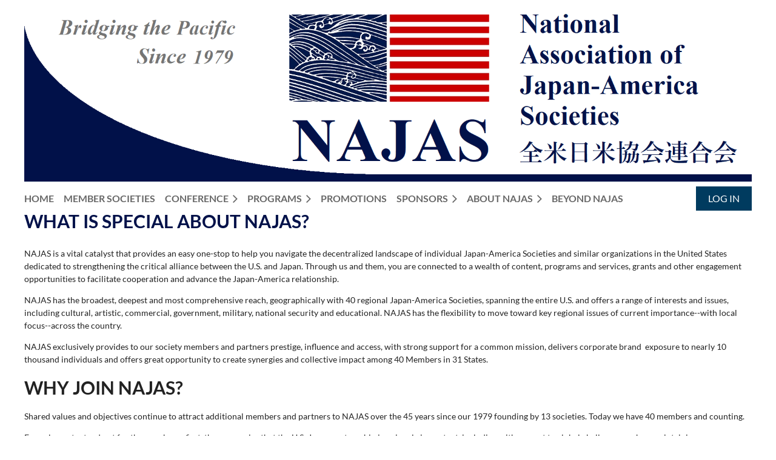

--- FILE ---
content_type: text/html; charset=utf-8
request_url: https://us-japan.org/Membership-Application
body_size: 12351
content:
<!DOCTYPE html>
<html lang="en" class="no-js ">
	<head id="Head1">
		<link rel="stylesheet" type="text/css" href="https://kit-pro.fontawesome.com/releases/latest/css/pro.min.css" />
<meta name="viewport" content="width=device-width, initial-scale=1.0">
<link href="https://sf.wildapricot.org/BuiltTheme/casefile_blue_process.v3.0/current/af4a4c6e/Styles/combined.css" rel="stylesheet" type="text/css" /><link href="https://us-japan.org/resources/theme/customStyles.css?t=637903863879720000" rel="stylesheet" type="text/css" /><link href="https://live-sf.wildapricot.org/WebUI/built9.12.1-8e232c8/scripts/public/react/index-84b33b4.css" rel="stylesheet" type="text/css" /><link href="https://live-sf.wildapricot.org/WebUI/built9.12.1-8e232c8/css/shared/ui/shared-ui-compiled.css" rel="stylesheet" type="text/css" /><script type="text/javascript" language="javascript" id="idJavaScriptEnvironment">var bonaPage_BuildVer='9.12.1-8e232c8';
var bonaPage_AdminBackendUrl = '/admin/';
var bonaPage_StatRes='https://live-sf.wildapricot.org/WebUI/';
var bonaPage_InternalPageType = { isUndefinedPage : false,isWebPage : true,isAdminPage : false,isDialogPage : false,isSystemPage : false,isErrorPage : false,isError404Page : false };
var bonaPage_PageView = { isAnonymousView : true,isMemberView : false,isAdminView : false };
var WidgetMode = 0;
var bonaPage_IsUserAnonymous = true;
var bonaPage_ThemeVer='af4a4c6e0637903863879720000'; var bonaPage_ThemeId = 'casefile_blue_process.v3.0'; var bonaPage_ThemeVersion = '3.0';
var bonaPage_id='18128'; version_id='';
if (bonaPage_InternalPageType && (bonaPage_InternalPageType.isSystemPage || bonaPage_InternalPageType.isWebPage) && window.self !== window.top) { var success = true; try { var tmp = top.location.href; if (!tmp) { top.location = self.location; } } catch (err) { try { if (self != top) { top.location = self.location; } } catch (err) { try { if (self != top) { top = self; } success = false; } catch (err) { success = false; } } success = false; } if (!success) { window.onload = function() { document.open('text/html', 'replace'); document.write('<ht'+'ml><he'+'ad></he'+'ad><bo'+'dy><h1>Wrong document context!</h1></bo'+'dy></ht'+'ml>'); document.close(); } } }
try { function waMetricsGlobalHandler(args) { if (WA.topWindow.waMetricsOuterGlobalHandler && typeof(WA.topWindow.waMetricsOuterGlobalHandler) === 'function') { WA.topWindow.waMetricsOuterGlobalHandler(args); }}} catch(err) {}
 try { if (parent && parent.BonaPage) parent.BonaPage.implementBonaPage(window); } catch (err) { }
try { document.write('<style type="text/css"> .WaHideIfJSEnabled, .HideIfJSEnabled { display: none; } </style>'); } catch(err) {}
var bonaPage_WebPackRootPath = 'https://live-sf.wildapricot.org/WebUI/built9.12.1-8e232c8/scripts/public/react/';</script><script type="text/javascript" language="javascript" src="https://live-sf.wildapricot.org/WebUI/built9.12.1-8e232c8/scripts/shared/bonapagetop/bonapagetop-compiled.js" id="idBonaPageTop"></script><script type="text/javascript" language="javascript" src="https://live-sf.wildapricot.org/WebUI/built9.12.1-8e232c8/scripts/public/react/index-84b33b4.js" id="ReactPublicJs"></script><script type="text/javascript" language="javascript" src="https://live-sf.wildapricot.org/WebUI/built9.12.1-8e232c8/scripts/shared/ui/shared-ui-compiled.js" id="idSharedJs"></script><script type="text/javascript" language="javascript" src="https://live-sf.wildapricot.org/WebUI/built9.12.1-8e232c8/General.js" id=""></script><script type="text/javascript" language="javascript" src="https://sf.wildapricot.org/BuiltTheme/casefile_blue_process.v3.0/current/af4a4c6e/Scripts/combined.js" id=""></script><title>Why Join NAJAS?</title>
<link rel="shortcut icon" type="image/ico" href="/Resources/Pictures/favicon.ico" /><link rel="search" type="application/opensearchdescription+xml" title="us-japan.org" href="/opensearch.ashx" /></head>
	<body id="PAGEID_18128" class="publicContentView LayoutSecondary">
<div class="mLayout layoutMain" id="mLayout">

<div class="mobilePanelContainer">
<div id="id_MobilePanel" data-componentId="MobilePanel" class="WaPlaceHolder WaPlaceHolderMobilePanel" style=""><div style=""><div id="id_a3f6Pxd" class="WaGadgetOnly WaGadgetMobilePanel  gadgetStyleNone" style="" data-componentId="a3f6Pxd" ><div class="mobilePanel">
	
	<div class="mobilePanelButton buttonMenu" title="Menu">Menu</div>
<div class="mobilePanelButton buttonLogin" title="Log in">Log in</div>
<div class="menuInner">
		<ul class="firstLevel">
<li class=" ">
	<div class="item">
		<a href="https://us-japan.org/" title="HOME"><span>HOME</span></a>
</div>
</li>
	
<li class=" ">
	<div class="item">
		<a href="https://us-japan.org/MEMBER-SOCIETIES" title="MEMBER SOCIETIES"><span>MEMBER SOCIETIES</span></a>
</div>
</li>
	
<li class=" dir">
	<div class="item">
		<a href="https://us-japan.org/2025-Annual-Conference" title="Conference"><span>Conference</span></a>
<ul class="secondLevel">
<li class=" ">
	<div class="item">
		<a href="https://us-japan.org/2025-agenda" title="2025 Conference Agenda"><span>2025 Conference Agenda</span></a>
</div>
</li>
	
<li class=" ">
	<div class="item">
		<a href="https://us-japan.org/2025-speakers" title="2025 Speakers"><span>2025 Speakers</span></a>
</div>
</li>
	
<li class=" ">
	<div class="item">
		<a href="https://us-japan.org/page-18332" title="Society Solutions Providers 2025"><span>Society Solutions Providers 2025</span></a>
</div>
</li>
	
</ul>
</div>
</li>
	
<li class=" dir">
	<div class="item">
		<a href="https://us-japan.org/PROGRAMS" title="PROGRAMS"><span>PROGRAMS</span></a>
<ul class="secondLevel">
<li class=" ">
	<div class="item">
		<a href="https://us-japan.org/jc" title="Japan Currents"><span>Japan Currents</span></a>
</div>
</li>
	
<li class=" ">
	<div class="item">
		<a href="https://us-japan.org/geo" title="Geostrategy in the Grassroots"><span>Geostrategy in the Grassroots</span></a>
</div>
</li>
	
<li class=" ">
	<div class="item">
		<a href="https://us-japan.org/bizsp" title="NAJAS/KKC Business Speaker Series"><span>NAJAS/KKC Business Speaker Series</span></a>
</div>
</li>
	
<li class=" ">
	<div class="item">
		<a href="https://us-japan.org/accj" title="ACCJ/NAJAS Business Leaders Series"><span>ACCJ/NAJAS Business Leaders Series</span></a>
</div>
</li>
	
<li class=" ">
	<div class="item">
		<a href="https://us-japan.org/jump" title="Japan US Military Program (JUMP)"><span>Japan US Military Program (JUMP)</span></a>
</div>
</li>
	
<li class=" ">
	<div class="item">
		<a href="https://us-japan.org/tsuzuri" title="Digital Replicas of Traditional Art"><span>Digital Replicas of Traditional Art</span></a>
</div>
</li>
	
<li class=" ">
	<div class="item">
		<a href="https://us-japan.org/fforum" title="U.S.-Japan Future Forum"><span>U.S.-Japan Future Forum</span></a>
</div>
</li>
	
<li class=" ">
	<div class="item">
		<a href="https://us-japan.org/kkc" title="Keizai Koho Center Teacher Fellowship"><span>Keizai Koho Center Teacher Fellowship</span></a>
</div>
</li>
	
<li class=" ">
	<div class="item">
		<a href="https://us-japan.org/High-School-Diplomats" title="High School Diplomats"><span>High School Diplomats</span></a>
</div>
</li>
	
<li class=" ">
	<div class="item">
		<a href="https://us-japan.org/Japan-America-Grassroots-Summit" title="Japan-America Grassroots Summit"><span>Japan-America Grassroots Summit</span></a>
</div>
</li>
	
<li class=" dir">
	<div class="item">
		<a href="https://us-japan.org/page-18219" title="PAST PROGRAMS"><span>PAST PROGRAMS</span></a>
<ul class="secondLevel">
<li class=" ">
	<div class="item">
		<a href="https://us-japan.org/rjw" title="Richard J. Wood Art Curator Series"><span>Richard J. Wood Art Curator Series</span></a>
</div>
</li>
	
<li class=" ">
	<div class="item">
		<a href="https://us-japan.org/NAJAS-2024-Annual-Meeting" title="2024 Annual Meeting"><span>2024 Annual Meeting</span></a>
</div>
</li>
	
</ul>
</div>
</li>
	
</ul>
</div>
</li>
	
<li class=" ">
	<div class="item">
		<a href="https://us-japan.org/promotions" title="PROMOTIONS"><span>PROMOTIONS</span></a>
</div>
</li>
	
<li class=" dir">
	<div class="item">
		<a href="https://us-japan.org/SPONSORS-AND-SUPPORT" title="SPONSORS"><span>SPONSORS</span></a>
<ul class="secondLevel">
<li class=" ">
	<div class="item">
		<a href="https://us-japan.org/Support-NAJAS" title="Support NAJAS"><span>Support NAJAS</span></a>
</div>
</li>
	
</ul>
</div>
</li>
	
<li class=" dir">
	<div class="item">
		<a href="https://us-japan.org/ABOUT-NAJAS" title="ABOUT NAJAS"><span>ABOUT NAJAS</span></a>
<ul class="secondLevel">
<li class=" ">
	<div class="item">
		<a href="https://us-japan.org/Mission-Statement" title="Mission Statement"><span>Mission Statement</span></a>
</div>
</li>
	
<li class=" ">
	<div class="item">
		<a href="https://us-japan.org/impact" title="Impact Report"><span>Impact Report</span></a>
</div>
</li>
	
<li class=" ">
	<div class="item">
		<a href="https://us-japan.org/History" title="History"><span>History</span></a>
</div>
</li>
	
<li class=" ">
	<div class="item">
		<a href="https://us-japan.org/Board-of-Directors" title="Board of Directors"><span>Board of Directors</span></a>
</div>
</li>
	
<li class=" ">
	<div class="item">
		<a href="https://us-japan.org/Staff" title="Staff"><span>Staff</span></a>
</div>
</li>
	
<li class=" ">
	<div class="item">
		<a href="https://us-japan.org/employment" title="Employment"><span>Employment</span></a>
</div>
</li>
	
<li class="sel ">
	<div class="item">
		<a href="https://us-japan.org/Membership-Application" title="How to get into NAJAS"><span>How to get into NAJAS</span></a>
</div>
</li>
	
</ul>
</div>
</li>
	
<li class=" ">
	<div class="item">
		<a href="https://us-japan.org/Beyond-NAJAS" title="BEYOND NAJAS"><span>BEYOND NAJAS</span></a>
</div>
</li>
	
</ul>
	</div>

	<div class="loginInner">
<div class="loginContainerForm oAuthIsfalse">
<form method="post" action="https://us-japan.org/Sys/Login" id="id_a3f6Pxd_form" class="generalLoginBox"  data-disableInAdminMode="true">
<input type="hidden" name="ReturnUrl" id="id_a3f6Pxd_returnUrl" value="">
				<input type="hidden" name="browserData" id="id_a3f6Pxd_browserField">
<div class="loginUserName">
<div class="loginUserNameTextBox">
		<input name="email" type="text" maxlength="100" placeholder="Email"  id="id_a3f6Pxd_userName" tabindex="1" class="emailTextBoxControl"/>
	</div>
</div><div class="loginPassword">
<div class="loginPasswordTextBox">
		<input name="password" type="password" placeholder="Password" maxlength="50" id="id_a3f6Pxd_password" tabindex="2" class="passwordTextBoxControl" autocomplete="off"/>
	</div>
</div> 
    <input id="g-recaptcha-invisible_a3f6Pxd" name="g-recaptcha-invisible" value="recaptcha" type="hidden"/> 
    <div id="recapcha_placeholder_a3f6Pxd" style="display:none"></div>
    <span id="idReCaptchaValidator_a3f6Pxd" errorMessage="Please verify that you are not a robot" style="display:none" validatorType="method" ></span>
    <script>
        $("#idReCaptchaValidator_a3f6Pxd").on( "wavalidate", function(event, validationResult) {
            if (grecaptcha.getResponse(widgetId_a3f6Pxd).length == 0){
                grecaptcha.execute(widgetId_a3f6Pxd);	
                validationResult.shouldStopValidation = true;
                return;
            }

            validationResult.result = true;
        });
  
            var widgetId_a3f6Pxd;

            var onloadCallback_a3f6Pxd = function() {
                // Renders the HTML element with id 'recapcha_placeholder_a3f6Pxd' as a reCAPTCHA widget.
                // The id of the reCAPTCHA widget is assigned to 'widgetId_a3f6Pxd'.
                widgetId_a3f6Pxd = grecaptcha.render('recapcha_placeholder_a3f6Pxd', {
                'sitekey' : '6LfmM_UhAAAAAJSHT-BwkAlQgN0mMViOmaK7oEIV',
                'size': 'invisible',
                'callback': function(){
                    document.getElementById('g-recaptcha-invisible_a3f6Pxd').form.submit();
                },
                'theme' : 'light'
            });
        };
    </script>
	
    <script src="https://www.google.com/recaptcha/api.js?onload=onloadCallback_a3f6Pxd&render=explicit" async defer></script>

 <div class="loginActionRememberMe">
		<input id="id_a3f6Pxd_rememberMe" type="checkbox" name="rememberMe" tabindex="3" class="rememberMeCheckboxControl"/>
		<label for="id_a3f6Pxd_rememberMe">Remember me</label>
	</div>
<div class="loginPasswordForgot">
		<a href="https://us-japan.org/Sys/ResetPasswordRequest">Forgot password</a>
	</div>
<div class="loginAction">
	<input type="submit" name="ctl03$ctl02$loginViewControl$loginControl$Login" value="Log in" id="id_a3f6Pxd_loginAction" onclick="if (!browserInfo.clientCookiesEnabled()) {alert('Warning: browser cookies disabled. Please enable them to use this website.'); return false;}" tabindex="4" class="loginButton loginButtonControl"/>
</div></form></div>
</div>

</div>

<script type="text/javascript">

jq$(function()
{
	var gadget = jq$('#id_a3f6Pxd'),
		menuContainer = gadget.find('.menuInner'),
		loginContainer = gadget.find('.loginInner');

	gadget.find('.buttonMenu').on("click",function()
	{
		menuContainer.toggle();
		loginContainer.hide();
		jq$(this).toggleClass('active');
        jq$('.buttonLogin').removeClass('active');
		return false;
	});

	gadget.find('.buttonLogin').on("click",function()
	{
		loginContainer.toggle();
		menuContainer.hide();
		jq$(this).toggleClass('active');
        jq$('.buttonMenu').removeClass('active');
		return false;
	});

	gadget.find('.mobilePanel').on("click",function(event)
	{
        if( !(jq$(event.target).parents('.loginInner').size() || event.target.className == 'loginInner') )
        {
            menuContainer.hide();
            loginContainer.hide();
            jq$('.buttonLogin').removeClass('active');
            jq$('.buttonMenu').removeClass('active');
        }

        event.stopPropagation();
	});

	jq$('body').on("click",function()
	{
		menuContainer.hide();
		loginContainer.hide();
		jq$('.buttonLogin').removeClass('active');
        jq$('.buttonMenu').removeClass('active');
	});


	// login
	var browserField = document.getElementById('id_a3f6Pxd' + '_browserField');

	if (browserField)
	{
		browserField.value = browserInfo.getBrowserCapabilitiesData();
	}

	jq$('#id_a3f6Pxd' + '_form').FormValidate();
	jq$('.WaGadgetMobilePanel form').attr('data-disableInAdminMode', 'false');

});

</script></div></div>
</div></div>

		<!-- header zone -->
		<div class="zonePlace zoneHeader1">
<div id="id_Header" data-componentId="Header" class="WaPlaceHolder WaPlaceHolderHeader" style="background-image:url(&#39;/resources/Pictures/Banner_navy.png&#39;);background-repeat:no-repeat;background-position:center center;background-size:auto 100%;background-color:transparent;min-height:300px;"><div style=""><div id="id_yrGJCdi" data-componentId="yrGJCdi" class="WaLayoutContainerOnly" style="background-color:#FFFFFF;"><table cellspacing="0" cellpadding="0" class="WaLayoutTable" style=""><tr data-componentId="yrGJCdi_row" class="WaLayoutRow"><td id="id_74HYf9v" data-componentId="74HYf9v" class="WaLayoutItem" style="width:100%;"></td></tr></table> </div></div>
</div></div>
		<div class="zonePlace zoneHeader2">
<div id="id_Header1" data-componentId="Header1" class="WaPlaceHolder WaPlaceHolderHeader1" style=""><div style="padding-top:8px;"><div id="id_BzZWDfr" data-componentId="BzZWDfr" class="WaLayoutContainerOnly" style=""><table cellspacing="0" cellpadding="0" class="WaLayoutTable" style=""><tr data-componentId="BzZWDfr_row" class="WaLayoutRow"><td id="id_GihNTJE" data-componentId="GihNTJE" class="WaLayoutItem" style="width:88%;"><div id="id_xEq6uVu" class="WaLayoutPlaceHolder placeHolderContainer" data-componentId="xEq6uVu" style=""><div style=""><div id="id_6NfRKGL" class="WaGadgetOnly WaGadgetMenuHorizontal  HorizontalMenuStyle001" style="" data-componentId="6NfRKGL" ><div class="stickyMenu">
	<div class="menuBackground"></div>
	<div class="menuInner">
		<ul class="firstLevel">
<li class=" ">
	<div class="item">
		<a href="https://us-japan.org/" title="HOME"><span>HOME</span></a>
</div>
</li>
	
<li class=" ">
	<div class="item">
		<a href="https://us-japan.org/MEMBER-SOCIETIES" title="MEMBER SOCIETIES"><span>MEMBER SOCIETIES</span></a>
</div>
</li>
	
<li class=" dir">
	<div class="item">
		<a href="https://us-japan.org/2025-Annual-Conference" title="Conference"><span>Conference</span></a>
<ul class="secondLevel">
<li class=" ">
	<div class="item">
		<a href="https://us-japan.org/2025-agenda" title="2025 Conference Agenda"><span>2025 Conference Agenda</span></a>
</div>
</li>
	
<li class=" ">
	<div class="item">
		<a href="https://us-japan.org/2025-speakers" title="2025 Speakers"><span>2025 Speakers</span></a>
</div>
</li>
	
<li class=" ">
	<div class="item">
		<a href="https://us-japan.org/page-18332" title="Society Solutions Providers 2025"><span>Society Solutions Providers 2025</span></a>
</div>
</li>
	
</ul>
</div>
</li>
	
<li class=" dir">
	<div class="item">
		<a href="https://us-japan.org/PROGRAMS" title="PROGRAMS"><span>PROGRAMS</span></a>
<ul class="secondLevel">
<li class=" ">
	<div class="item">
		<a href="https://us-japan.org/jc" title="Japan Currents"><span>Japan Currents</span></a>
</div>
</li>
	
<li class=" ">
	<div class="item">
		<a href="https://us-japan.org/geo" title="Geostrategy in the Grassroots"><span>Geostrategy in the Grassroots</span></a>
</div>
</li>
	
<li class=" ">
	<div class="item">
		<a href="https://us-japan.org/bizsp" title="NAJAS/KKC Business Speaker Series"><span>NAJAS/KKC Business Speaker Series</span></a>
</div>
</li>
	
<li class=" ">
	<div class="item">
		<a href="https://us-japan.org/accj" title="ACCJ/NAJAS Business Leaders Series"><span>ACCJ/NAJAS Business Leaders Series</span></a>
</div>
</li>
	
<li class=" ">
	<div class="item">
		<a href="https://us-japan.org/jump" title="Japan US Military Program (JUMP)"><span>Japan US Military Program (JUMP)</span></a>
</div>
</li>
	
<li class=" ">
	<div class="item">
		<a href="https://us-japan.org/tsuzuri" title="Digital Replicas of Traditional Art"><span>Digital Replicas of Traditional Art</span></a>
</div>
</li>
	
<li class=" ">
	<div class="item">
		<a href="https://us-japan.org/fforum" title="U.S.-Japan Future Forum"><span>U.S.-Japan Future Forum</span></a>
</div>
</li>
	
<li class=" ">
	<div class="item">
		<a href="https://us-japan.org/kkc" title="Keizai Koho Center Teacher Fellowship"><span>Keizai Koho Center Teacher Fellowship</span></a>
</div>
</li>
	
<li class=" ">
	<div class="item">
		<a href="https://us-japan.org/High-School-Diplomats" title="High School Diplomats"><span>High School Diplomats</span></a>
</div>
</li>
	
<li class=" ">
	<div class="item">
		<a href="https://us-japan.org/Japan-America-Grassroots-Summit" title="Japan-America Grassroots Summit"><span>Japan-America Grassroots Summit</span></a>
</div>
</li>
	
<li class=" dir">
	<div class="item">
		<a href="https://us-japan.org/page-18219" title="PAST PROGRAMS"><span>PAST PROGRAMS</span></a>
<ul class="secondLevel">
<li class=" ">
	<div class="item">
		<a href="https://us-japan.org/rjw" title="Richard J. Wood Art Curator Series"><span>Richard J. Wood Art Curator Series</span></a>
</div>
</li>
	
<li class=" ">
	<div class="item">
		<a href="https://us-japan.org/NAJAS-2024-Annual-Meeting" title="2024 Annual Meeting"><span>2024 Annual Meeting</span></a>
</div>
</li>
	
</ul>
</div>
</li>
	
</ul>
</div>
</li>
	
<li class=" ">
	<div class="item">
		<a href="https://us-japan.org/promotions" title="PROMOTIONS"><span>PROMOTIONS</span></a>
</div>
</li>
	
<li class=" dir">
	<div class="item">
		<a href="https://us-japan.org/SPONSORS-AND-SUPPORT" title="SPONSORS"><span>SPONSORS</span></a>
<ul class="secondLevel">
<li class=" ">
	<div class="item">
		<a href="https://us-japan.org/Support-NAJAS" title="Support NAJAS"><span>Support NAJAS</span></a>
</div>
</li>
	
</ul>
</div>
</li>
	
<li class=" dir">
	<div class="item">
		<a href="https://us-japan.org/ABOUT-NAJAS" title="ABOUT NAJAS"><span>ABOUT NAJAS</span></a>
<ul class="secondLevel">
<li class=" ">
	<div class="item">
		<a href="https://us-japan.org/Mission-Statement" title="Mission Statement"><span>Mission Statement</span></a>
</div>
</li>
	
<li class=" ">
	<div class="item">
		<a href="https://us-japan.org/impact" title="Impact Report"><span>Impact Report</span></a>
</div>
</li>
	
<li class=" ">
	<div class="item">
		<a href="https://us-japan.org/History" title="History"><span>History</span></a>
</div>
</li>
	
<li class=" ">
	<div class="item">
		<a href="https://us-japan.org/Board-of-Directors" title="Board of Directors"><span>Board of Directors</span></a>
</div>
</li>
	
<li class=" ">
	<div class="item">
		<a href="https://us-japan.org/Staff" title="Staff"><span>Staff</span></a>
</div>
</li>
	
<li class=" ">
	<div class="item">
		<a href="https://us-japan.org/employment" title="Employment"><span>Employment</span></a>
</div>
</li>
	
<li class="sel ">
	<div class="item">
		<a href="https://us-japan.org/Membership-Application" title="How to get into NAJAS"><span>How to get into NAJAS</span></a>
</div>
</li>
	
</ul>
</div>
</li>
	
<li class=" ">
	<div class="item">
		<a href="https://us-japan.org/Beyond-NAJAS" title="BEYOND NAJAS"><span>BEYOND NAJAS</span></a>
</div>
</li>
	
</ul>
	</div>
</div>

<script type="text/javascript">
	jq$(function() {
		WebFont.load({
			custom: {
				families: ['Lato', 'Lato']
			},
			active: function(){
				resizeMenu();
			}
		});

		var gadgetHorMenu = jq$('#id_6NfRKGL'),
			gadgetHorMenuContainer = gadgetHorMenu.find('.menuInner'),
			firstLevelMenu = gadgetHorMenu.find('ul.firstLevel'),
			holderInitialMenu = firstLevelMenu.children(),
			outsideItems = null,
			phantomElement = '<li class="phantom"><div class="item"><a href="#"><span>&#x2261;</span></a><ul class="secondLevel"></ul></div></li>',
			placeHolder = gadgetHorMenu.parents('.WaLayoutPlaceHolder'),
			placeHolderId = placeHolder && placeHolder.attr('data-componentId'),
			mobileState = false,
			isTouchSupported = !!(('ontouchstart' in window) || (window.DocumentTouch && document instanceof DocumentTouch) || (navigator.msPointerEnabled && navigator.msMaxTouchPoints));


		function resizeMenu()
		{
			var i,
				len,
				fitMenuWidth = 0,
				menuItemPhantomWidth = 80;

			firstLevelMenu.html(holderInitialMenu).removeClass('adapted').css({ width: 'auto' }); // restore initial menu

			if (firstLevelMenu.width() > gadgetHorMenuContainer.width()) { // if menu oversize
				menuItemPhantomWidth = firstLevelMenu.addClass('adapted').append(phantomElement).children('.phantom').width();

				for (i = 0, len = holderInitialMenu.size(); i <= len; i++) {
					fitMenuWidth += jq$(holderInitialMenu.get(i)).width();

					if (fitMenuWidth + menuItemPhantomWidth > gadgetHorMenuContainer.width()) {
						outsideItems = firstLevelMenu.children(':gt('+(i-1)+'):not(.phantom)').remove();
						firstLevelMenu.find('.phantom > .item > ul').append( outsideItems);
						gadgetHorMenuContainer.css('overflow','visible');
						break;
					}
				}
				gadgetHorMenu.find('.phantom > .item > a').click(function() { return false; });
			}

			disableFirstTouch();

			firstLevelMenu.css('width', ''); // restore initial menu width
			firstLevelMenu.children().removeClass('last-child').eq(-1).addClass('last-child'); // add last-child mark
		}

		jq$(window).resize(function() {
			resizeMenu();
		});

		jq$(window).bind('mousewheel', function(event) {
			if (event.originalEvent.wheelDelta >= 0) {
				resizeMenu();
			}
		});

		function onLayoutColumnResized(sender, args) {
			args = args || {};

			if (placeHolderId && (placeHolderId == args.leftColPlaceHolderId || placeHolderId == args.rightColPlaceHolderId)) {
				resizeMenu();
			}
		}

		function onSidebarResized() {
			resizeMenu();
		}

		BonaPage.addPageStateHandler(BonaPage.PAGE_PARSED, function() { WA.Gadgets.LayoutColumnResized.addHandler(onLayoutColumnResized); });
		BonaPage.addPageStateHandler(BonaPage.PAGE_UNLOADED, function() { WA.Gadgets.LayoutColumnResized.removeHandler(onLayoutColumnResized); });
		BonaPage.addPageStateHandler(BonaPage.PAGE_PARSED, function() { WA.Gadgets.SidebarResized.addHandler(onSidebarResized); });
		BonaPage.addPageStateHandler(BonaPage.PAGE_UNLOADED, function() { WA.Gadgets.SidebarResized.removeHandler(onSidebarResized); });

        function disableFirstTouch()
        {
          if (!isTouchSupported) return;

          jq$('#id_6NfRKGL').find('.menuInner li.dir > .item > a').on('click', function(event) {
            if (!this.touchCounter)
              this.touchCounter = 0;

            if (this.touchCounter >= 1) {
              this.touchCounter = 0;
              return true;
            }

            this.touchCounter++;

            if (!mobileState) {
              WA.stopEventDefault(event);
            }
          });

          jq$('#id_6NfRKGL').find('.menuInner li.dir > .item > a').on('mouseout', function(event) {
            if (!this.touchCounter)
              this.touchCounter = 0;
            this.touchCounter = 0;
          });
        }

        disableFirstTouch();

	});
</script></div></div></div></td><td style="" data-componentId="GihNTJE_separator" class="WaLayoutSeparator"><div style="width: inherit;"></div></td><td id="id_esDZC4v" data-componentId="esDZC4v" class="WaLayoutItem" style="width:12%;"><div id="id_DyNrbVG" class="WaLayoutPlaceHolder placeHolderContainer" data-componentId="DyNrbVG" style=""><div style=""><div id="id_c6LDxXf" class="WaGadgetOnly WaGadgetLoginButton  gadgetStyleNone" style="" data-componentId="c6LDxXf" ><div class="alignRight unauthorized">
  <div class="loginContainer">
    <a class="loginLink" href="https://us-japan.org/Sys/Login" title="Log in">Log in</a>
  </div>
  </div>
<script>
  jq$(function() {
    var gadgetId = jq$('#id_c6LDxXf'),
        containerBox = gadgetId.find('.loginPanel'),
        loginLink = gadgetId.find('.loginLink'),
        transitionTime = 300;

    containerBox.isOpening = false;

    loginLink.on('click', function() {
      if (containerBox.css("visibility") == 'visible') {
        loginLink.removeClass('hover');
        containerBox.animate({ 'opacity': '0' }, transitionTime, function() {
          containerBox.css('visibility','hidden');
          containerBox.css('display','none');
        });
      } else {
        loginLink.addClass('hover');
        containerBox.isOpening = true;
        containerBox.css('display','block');
        containerBox.css('visibility','visible');
        containerBox.animate({ 'opacity': '1' }, transitionTime, function() {
          containerBox.isOpening = false;
        });
      }
    });

    containerBox.on('click', function(e) { e.stopPropagation(); });

    jq$('body').on('click', function() {
      if (containerBox.css("visibility") == 'visible' && !containerBox.isOpening) {
        loginLink.removeClass('hover');
        containerBox.animate({ 'opacity': '0' }, transitionTime, function() {
          containerBox.css('visibility','hidden');
          containerBox.css('display','none');
        });
      }
    });
  });
</script>
</div></div></div></td></tr></table> </div></div>
</div></div>
		<div class="zonePlace zoneHeader3">
<div id="id_Header2" data-componentId="Header2" class="WaPlaceHolder WaPlaceHolderHeader2" style="background-color:transparent;"><div style=""><div id="id_F3DoIvb" class="WaGadgetOnly WaGadgetContent  gadgetStyleNone" style="" data-componentId="F3DoIvb" ><div class="gadgetStyleBody gadgetContentEditableArea" style="" data-editableArea="0" data-areaHeight="auto">
<h1 style="line-height: 35px;"><font style="font-size: 30px;">WhAt IS SPECIAL ABOUT NAJAS?</font></h1>

<p>NAJAS is a vital catalyst that provides an easy one-stop to help you navigate the decentralized landscape of individual Japan-America Societies and similar organizations in the United States dedicated to strengthening the critical alliance between the U.S. and Japan. Through us and them, you are connected to a wealth of content, programs and services, grants and other engagement opportunities to facilitate cooperation and advance the Japan-America relationship. </p><p>NAJAS has the broadest, deepest and most comprehensive reach, geographically with 40 regional Japan-America Societies, spanning the entire U.S. and offers a range of interests and issues, including cultural, artistic, commercial, government, military, national security and educational. NAJAS has the flexibility to move toward key regional issues of current importance--with local focus--across the country. </p><p>NAJAS exclusively provides to our society members and partners prestige, influence and access, with strong support for a common mission, delivers corporate brand&nbsp; exposure to nearly 10 thousand individuals and offers great opportunity to create synergies and collective impact among 40 Members in 31 States.</p>













<p><font style="font-size: 30px;"><strong>WHY JOIN NAJAS?</strong></font><br></p>

<p>Shared values and objectives continue to attract additional members and partners to NAJAS over the 45 years since our 1979 founding by 13 societies. Today we have 40 members and counting.</p>

<p>Four elements stand out for the members:&nbsp; first, they recognize that the U.S.-Japan partnership is uniquely important, including with respect to global challenges such as maintaining an open multilateral order, manufacturing in low-earth orbit, or ameliorating climate change, for example. They believe in the power of collaboration and the synergies between the U.S. and Japan.</p>

<p>Second, our members want to benefit from the experiences, access and understanding provided by NAJAS grant programs and management workshops.&nbsp; NAJAS awards are often leveraged to gain contributions locally, while those signature events and the annual gathering often catalyze sustained programs and campaigns at the society level.</p>

<p>Third, membership facilitates cross-network sharing and learning. Individual societies rely on one another for weekly or even daily counsel, inspiration and best practices.</p>

<p>Fourth, members value our promotions, discounts and member-only benefits, the monetary value of which in most cases exceed our reasonable annual membership fees, which have not increased a dime over the last decade.</p>

<p>With more on-line programs to access -- such as our <strong>najaShare</strong> series of thematic presentations and a proposed "<strong>Link-Up"</strong> series with a focus on master crafts and gardens -- as well as more self-service resources on nonprofit operations offered via the Member-Only side of the website -- membership is ever more beneficial, especially to smaller societies. Should our pending grant application to build an interactive Japan-related organization "knowledge hub" be obtained there will be yet more value for members from NAJAS membership.&nbsp;</p>

<p><strong>We welcome for-profit entities as special members, as well as non-profits.</strong></p><p><strong><br></strong></p><p><strong><a href="/resources/Documents/NAJAS%20Recruitment.pdf" target="_blank"><font style="font-size: 30px;">NAJAS Recruitment&nbsp;</font></a></strong></p></div>
</div></div>
</div></div>
		<!-- /header zone -->

<!-- content zone -->
	<div class="zonePlace zoneContent">
<div id="id_Content" data-componentId="Content" class="WaPlaceHolder WaPlaceHolderContent" style=""><div style=""><div id="id_eaCM4zQ" data-componentId="eaCM4zQ" class="WaLayoutContainerFirst" style=""><table cellspacing="0" cellpadding="0" class="WaLayoutTable" style=""><tr data-componentId="eaCM4zQ_row" class="WaLayoutRow"><td id="id_6dT6L8d" data-componentId="6dT6L8d" class="WaLayoutItem" style="width:25%;"><div id="id_6wBIKy2" class="WaLayoutPlaceHolder placeHolderContainer" data-componentId="6wBIKy2" style=""><div style=""><div id="id_mwU1w4V" class="WaGadgetOnly WaGadgetContent  gadgetStyleNone" style="" data-componentId="mwU1w4V" ><div class="gadgetStyleBody gadgetContentEditableArea" style="padding-top:10px;" data-editableArea="0" data-areaHeight="auto">
<img src="/resources/Pictures/JASGP_JC-3.jpg" alt="" title="" border="0"></div>
</div></div></div></td><td style="" data-componentId="6dT6L8d_separator" class="WaLayoutSeparator"><div style="width: inherit;"></div></td><td id="id_p53oUiF" data-componentId="p53oUiF" class="WaLayoutItem" style="background-color:transparent;width:75%;"><div id="id_WI2GXQu" class="WaLayoutPlaceHolder placeHolderContainer" data-componentId="WI2GXQu" style=""><div style=""><div id="id_vqbl8zf" class="WaGadgetOnly WaGadgetContent  gadgetStyle002" style="margin-top:20px;margin-right:20px;margin-bottom:20px;margin-left:20px;background-color:#3287BF;" data-componentId="vqbl8zf" ><div class="gadgetStyleBody gadgetContentEditableArea" style="padding-top:20px;padding-right:20px;padding-bottom:20px;padding-left:20px;" data-editableArea="0" data-areaHeight="auto">
<p align="center"><font style="font-size: 18px;"><font face="Lato" style="">"We are ever so grateful for NAJAS' support for the
program.&nbsp;<br></font><span style="">With the grant, we were able &nbsp;to re-start the JASGP Life Science
Dialogue after 8 years."</span></font></p><p align="center"><font face="Lato" style="font-size: 14px;"><span style="">- Japan America Society of Greater Philadelphia</span></font></p><p align="center"><font face="Lato" style="font-size: 14px;"><font><span style="">Pictured: Japan Currents&nbsp;</span></font><a href="https://japanphilly.org/event/jasgp-life-sciences-dialogue-ai-and-life-sciences/?event_date=2024-11-06" target="_blank">JASGP Life Sciences Dialogue: AI and Life Sciences</a>&nbsp;<br>Supported by a grant from NAJAS and the Embassy of Japan in Washington, DC.</font></p></div>
</div></div></div></td></tr></table> </div><div id="id_zcq4R1i" class="WaGadget WaGadgetContent  gadgetStyleNone" style="" data-componentId="zcq4R1i" ><div class="gadgetStyleBody gadgetContentEditableArea" style="padding-top:20px;" data-editableArea="0" data-areaHeight="auto">
<p>Membership is offered for Japan and Japan-America societies and similar groups which:</p>

<ul><ul><ul><li>promote mutual understanding by educating the local community about Japan&nbsp; and the importance of U.S.-Japan ties through cultural, educational and public affairs programs</li><li>provide a non-partisan forum for impartial and informed discussion on bilateral and global issues involving Japan</li><li>provide a welcoming, inclusive atmosphere for area residents and visitors interested in the above topics and activities.</li></ul></ul></ul>

<p>&nbsp;For a list of Member Societies, please go to <a href="/MEMBER-SOCIETIES" target="_blank">Member Societies</a>.</p>

<p>Kindred organizations -- to include private, for-profit corporations -- may qualify for membership, as well. Apart from membership, those interested in becoming a NAJAS Network Corporate Sponsor, or to get engaged with one of our <a href="/NAJAS-2024-Annual-Meeting" target="_blank">annual conferences</a>&nbsp;are also invited to visit&nbsp;&nbsp;<a href="/SPONSORS-AND-SUPPORT" target="_blank">Sponsors and Support</a>.</p></div>
</div><div id="id_XJ7lHbH" class="WaGadgetLast WaGadgetContent  gadgetStyleNone" style="" data-componentId="XJ7lHbH" ><div class="gadgetStyleBody gadgetContentEditableArea" style="" data-editableArea="0" data-areaHeight="auto">
<p><font style="font-size: 24px;"><u>Benefits and Obligations for Members</u></font><br></p>

<p>&nbsp;<strong><font style="font-size: 16px;">The National Association provides its members with:</font></strong></p>

<ul><ul><ul><li><font style="font-size: 16px;">grant opportunities for Japan-related program series</font></li><li><font style="font-size: 16px;">an Annual Conference of members in which current information about Japan is presented by invited experts</font></li><li><font style="font-size: 16px;">guidance and administrative assistance on a variety of program possibilities throughout the year with workshops and speakers</font></li><li><font style="font-size: 16px;">representation of the Japan-America Society network with governments, major foundations and Japan-related institutions</font></li><li><font style="font-size: 16px;">opportunities to share information, ideas and program resources with fellow member organizations</font></li><li><font style="font-size: 16px;">representation on our Board; each member organization has one seat on the NAJAS board</font></li><li><font style="font-size: 16px;">ancillary benefits, such as information products and non-profit management support services, group insurance plans and promotional and vendor discount offerings</font></li></ul></ul></ul>











<p><strong><font style="font-size: 16px;">The National Association asks its members to:</font></strong></p>

<ul><ul><ul><li><font style="font-size: 16px;">acknowledge NAJAS assistance when rendered; this credit should be printed on program announcements and on program brochures or flyers.</font></li><li><font style="font-size: 16px;">mention, in print, on appropriate organization literature (brochures, etc.) their membership in the National Association.</font></li><li><font style="font-size: 16px;">submit an annual membership survey.</font></li><li><font style="font-size: 16px;">pay <a href="/resources/Documents/dues_structure.pdf" target="_blank">annual membership dues</a>&nbsp;based on the society's budget.</font></li></ul></ul></ul><p><br></p>

<p><font style="font-size: 24px;"><u>&nbsp;Membership Application</u></font></p>

<p><font style="font-size: 16px;">If your organization is interested in applying for membership in the National Association of Japan-America Societies, Inc. (NAJAS), please review the following;</font></p>

<p><strong><font style="font-size: 18px;">&nbsp;Membership Criteria Guidelines</font></strong></p>

<p><font style="font-size: 16px;"><font><strong style="">1</strong></font>. The organization applying for membership in the National Association of Japan-America Societies, Inc. (NAJAS) should have a mission statement that is compatible with that of the Association and its member organizations, specifically:</font></p>

<ul><ul><ul><li><font style="font-size: 16px;">to promote goodwill by educating its community about Japan through cultural, educational and public affairs programs</font></li><li><font style="font-size: 16px;">to provide a forum for impartial and informed discussion on the Japan-U.S. relationship; to provide a place for American and Japanese to meet their counterparts</font></li><li><font style="font-size: 16px;">to provide hospitality to the Japanese in residence in its community</font></li></ul></ul></ul>





<p><font style="font-size: 16px;"><strong><font>2</font></strong>. The organization should have an organizational structure capable of the professional administration of programs, membership, fundraising activities and fiscal matters.</font></p>

<p><font style="font-size: 16px;"><strong><font>3</font></strong>. The organization should demonstrate its potential for growth in terms of community support and ability to attract new members.</font></p>

<p><font style="font-size: 16px;"><strong><font>4</font></strong>. The organization should be prepared to enter into a cooperative partnership with the National Association and its member organizations as outlined in the previous page.&nbsp;</font></p>

<p><font style="font-size: 16px;"><strong><font>5</font></strong>. Documentation: organizations interested in seeking membership in the National Association will need to present the following documents to the National Association office for consideration:</font></p>

<ul><ul><ul><li><font style="font-size: 16px;">completed NAJAS Member application form (<a href="/resources/Documents/najas_membership_app.docx" target="_blank">MS Word format</a> or <a href="/resources/Documents/najas_membership_app.pdf" target="_blank">PDF format</a>)</font></li><li><font style="font-size: 16px;">copy of the By-Laws of prospective member organization</font></li><li><font style="font-size: 16px;">documentation of 501 c3 non-profit status</font></li><li><font style="font-size: 16px;">list of programs and activities of the past year</font></li><li><font style="font-size: 16px;">list of Board of Directors, Executive Committee, and other committees</font></li><li><font style="font-size: 16px;">most recent audited financial statements or IRS Form 990</font></li><li><font style="font-size: 16px;">current list of corporate membership</font></li></ul></ul></ul>

<p><font style="font-size: 18px;"><strong><br></strong></font></p><p><font style="font-size: 18px;"><strong>Guidelines for Forming a Japan-America Society</strong></font></p>

<p><strong><font style="font-size: 16px;">I. Analyze your community</font></strong></p>

<p><font style="font-size: 16px;">Determine the amount of interest in your community for a Japan-America Society. Find out whether there is sufficient interest to give financial support and to provide members for such an organization. Find out whether the formation of a society would be a duplication of what another organization in your area already provides. Consider these points before approaching corporations for membership and/or funding. It is usually best to solicit American corporate support before seeking Japanese corporate support.</font></p>

<p><strong><font style="font-size: 16px;">II. Develop a Steering Committee</font></strong></p>

<p><font style="font-size: 16px;">The first task of the steering committee is to formulate a mission statement. This challenging work will help the group to focus on the reasons for forming a society. Typically, a great deal of discussion is necessary before the group comes to agreement. Then, this consensus needs to be articulated in a clear, brief statement. The mission statement should describe the society's goals. For example:</font></p>

<ul><ul><ul><li><font style="font-size: 16px;">to promote goodwill between Japan and your community</font></li><li><font style="font-size: 16px;">to provide a non-partisan forum for the exchange of ideas</font></li><li><font style="font-size: 16px;">to educate your community about Japan</font></li></ul></ul></ul>





<p><font style="font-size: 16px;">The mission statement might include a brief description of how your group goes about achieving its goals. For example:</font></p>

<ul><ul><ul><li><font style="font-size: 16px;">by means of regularly scheduled lectures, meetings</font></li><li><font style="font-size: 16px;">through a newsletter, or other publications</font></li><li><font style="font-size: 16px;">by offering Japanese language classes</font></li><li><font style="font-size: 16px;">by outreach to the education community</font></li></ul></ul></ul>







<p><font style="font-size: 16px;">Once the mission statement has been formulated, it can be used on pamphlets or brochures to solicit membership or for publicity purposes.</font></p>

<p><font style="font-size: 16px;">The second task of the steering committee is to develop a committee structure to accomplish the goals set out by the society in its mission statement. Typically the following committees are formed:</font></p>

<ul><ul><ul><li><font style="font-size: 16px;">membership (to determine realistic dues structure in consultation with finance committee, to solicit corporate and general members, to keep accurate records of membership)</font></li><li><font style="font-size: 16px;">education (to provide language courses, outreach programs in community schools, exchange programs)</font></li><li><font style="font-size: 16px;">program (to generate ideas and provide contacts for programming)</font></li><li><font style="font-size: 16px;">communications (to handle public relations, produce and distribute a newsletter)</font></li><li><font style="font-size: 16px;">nominating (to establish and sustain methods of rotation of leadership)</font></li><li><font style="font-size: 16px;">level of a long range business plan for future viability of the organization</font></li></ul></ul></ul>











<p><font style="font-size: 16px;">The third task of the steering committee is to prepare by-laws to be adopted by the Board of Directors. (Examples of NAJAS by-laws are available on request.)</font></p>

<p><font style="font-size: 16px;">The fourth task of the steering committee is to draw up a master chart of proposed activity for the first 6 months to a year. The information should come from the various committee chairs. This chart will help you to plan and balance the group's activities to insure a high level on on-going participation from all members.</font></p>

<p><font style="font-size: 16px;">To insure success, the steering committee should consider that the community's initial impressions of the society will be lasting. It is essential to begin properly. Try to involve top leadership from the beginning. Even though funds will be limited, be sure to aim for the highest standards in all activity.</font></p>

<p><strong><font style="font-size: 16px;">III. Establishing an Office with Staff</font></strong></p>



<p><font style="font-size: 16px;">Each society should analyze its own needs. It should be determined if the society should remain an entirely volunteer group or if it is advisable to work toward an office with some professional staff.</font></p>

<p><font style="font-size: 16px;">If the society intends to employ an Executive Director, keep in mind that a Director helps set the public image of the society, therefore, that selection is of critical importance to the society.</font></p><p><font style="font-size: 16px;"><br></font></p><p><font><a href="/resources/Documents/JAS%20Founders%20Guide%20-%20%20Thumbnail%20%20Draft%20as%20of%20Feb2025.pdf" target="_blank" style=""><font style="font-size: 36px;">JAS Founders Guide -  Thumbnail  Draft as of Feb2025.pdf</font></a><br></font></p><p><font style="font-size: 16px;"><br></font></p>

<p><font style="font-size: 18px;"><strong>&nbsp;NAJAS Membership Application Form</strong></font></p><ul><ul><ul><li><font style="font-size: 36px;"><a href="/resources/Documents/najas_membership_app%20Oct2024%20rev.pdf" target="_blank" style="">PDF format</a></font></li></ul></ul></ul>

<p><font style="font-size: 16px;">&nbsp;For more information on membership for Japan-related organizations, please contact: <a href="mailto:contact@us-japan.org" target="_blank">contact@us-japan.org</a></font></p>

<p><br></p></div>
</div></div>
</div></div>
	<div class="zonePlace zoneContent">
</div>
	<div class="zonePlace zoneContent">
</div>
	<div class="zonePlace zoneContent">
</div>
	<div class="zonePlace zoneContent">
</div>
	<!-- /content zone -->

<!-- footer zone -->
		<div class="zonePlace zoneFooter1">
</div>
		<div class="zonePlace zoneFooter2">
</div>
		<div class="zonePlace zoneFooter3">
<div id="id_Footer2" data-componentId="Footer2" class="WaPlaceHolder WaPlaceHolderFooter2" style=""><div style=""><div id="id_tfmFDoK" class="WaGadgetOnly WaGadgetContent  gadgetStyleNone" style="" data-componentId="tfmFDoK" ><div class="gadgetStyleBody gadgetContentEditableArea" style="" data-editableArea="0" data-areaHeight="auto">
<p align="center" style="margin-bottom: 0px !important;"><span style="color: rgb(0, 0, 0); background-color: rgb(255, 255, 255);"><br></span></p><p align="center" style="margin-bottom: 0px !important;"><span style="color: rgb(0, 0, 0); background-color: rgb(255, 255, 255);">National Association of Japan-America Societies, Inc.</span><br></p><p align="center" style="margin-bottom: 0px !important; margin-top: 0px;"><span style="background-color: rgb(255, 255, 255);"><font color="#000000">1819 L Street NW, Suite 200</font></span></p><p align="center" style="margin-top: 0px !important; margin-bottom: 0px !important;"><span style="background-color: rgb(255, 255, 255);"><font color="#000000">Washington, DC 20036</font></span></p><div align="center"><a href="mailto:contact@us-japan.org" target="_blank">Contact Us</a><br></div></div>
</div></div>
</div></div>

<div class="zonePlace zoneWAbranding">
				<div class="WABranding">
<div id="idFooterPoweredByContainer">
	<span id="idFooterPoweredByWA">
Powered by <a href="http://www.wildapricot.com" target="_blank">Wild Apricot</a> Membership Software</span>
</div>
</div>
			</div>

<!-- /footer zone -->

</div></body>
</html>
<script type="text/javascript">if (window.BonaPage && BonaPage.setPageState) { BonaPage.setPageState(BonaPage.PAGE_PARSED); }</script>

--- FILE ---
content_type: text/html; charset=utf-8
request_url: https://www.google.com/recaptcha/api2/anchor?ar=1&k=6LfmM_UhAAAAAJSHT-BwkAlQgN0mMViOmaK7oEIV&co=aHR0cHM6Ly91cy1qYXBhbi5vcmc6NDQz&hl=en&v=PoyoqOPhxBO7pBk68S4YbpHZ&theme=light&size=invisible&anchor-ms=20000&execute-ms=30000&cb=42y78vw2csb8
body_size: 49257
content:
<!DOCTYPE HTML><html dir="ltr" lang="en"><head><meta http-equiv="Content-Type" content="text/html; charset=UTF-8">
<meta http-equiv="X-UA-Compatible" content="IE=edge">
<title>reCAPTCHA</title>
<style type="text/css">
/* cyrillic-ext */
@font-face {
  font-family: 'Roboto';
  font-style: normal;
  font-weight: 400;
  font-stretch: 100%;
  src: url(//fonts.gstatic.com/s/roboto/v48/KFO7CnqEu92Fr1ME7kSn66aGLdTylUAMa3GUBHMdazTgWw.woff2) format('woff2');
  unicode-range: U+0460-052F, U+1C80-1C8A, U+20B4, U+2DE0-2DFF, U+A640-A69F, U+FE2E-FE2F;
}
/* cyrillic */
@font-face {
  font-family: 'Roboto';
  font-style: normal;
  font-weight: 400;
  font-stretch: 100%;
  src: url(//fonts.gstatic.com/s/roboto/v48/KFO7CnqEu92Fr1ME7kSn66aGLdTylUAMa3iUBHMdazTgWw.woff2) format('woff2');
  unicode-range: U+0301, U+0400-045F, U+0490-0491, U+04B0-04B1, U+2116;
}
/* greek-ext */
@font-face {
  font-family: 'Roboto';
  font-style: normal;
  font-weight: 400;
  font-stretch: 100%;
  src: url(//fonts.gstatic.com/s/roboto/v48/KFO7CnqEu92Fr1ME7kSn66aGLdTylUAMa3CUBHMdazTgWw.woff2) format('woff2');
  unicode-range: U+1F00-1FFF;
}
/* greek */
@font-face {
  font-family: 'Roboto';
  font-style: normal;
  font-weight: 400;
  font-stretch: 100%;
  src: url(//fonts.gstatic.com/s/roboto/v48/KFO7CnqEu92Fr1ME7kSn66aGLdTylUAMa3-UBHMdazTgWw.woff2) format('woff2');
  unicode-range: U+0370-0377, U+037A-037F, U+0384-038A, U+038C, U+038E-03A1, U+03A3-03FF;
}
/* math */
@font-face {
  font-family: 'Roboto';
  font-style: normal;
  font-weight: 400;
  font-stretch: 100%;
  src: url(//fonts.gstatic.com/s/roboto/v48/KFO7CnqEu92Fr1ME7kSn66aGLdTylUAMawCUBHMdazTgWw.woff2) format('woff2');
  unicode-range: U+0302-0303, U+0305, U+0307-0308, U+0310, U+0312, U+0315, U+031A, U+0326-0327, U+032C, U+032F-0330, U+0332-0333, U+0338, U+033A, U+0346, U+034D, U+0391-03A1, U+03A3-03A9, U+03B1-03C9, U+03D1, U+03D5-03D6, U+03F0-03F1, U+03F4-03F5, U+2016-2017, U+2034-2038, U+203C, U+2040, U+2043, U+2047, U+2050, U+2057, U+205F, U+2070-2071, U+2074-208E, U+2090-209C, U+20D0-20DC, U+20E1, U+20E5-20EF, U+2100-2112, U+2114-2115, U+2117-2121, U+2123-214F, U+2190, U+2192, U+2194-21AE, U+21B0-21E5, U+21F1-21F2, U+21F4-2211, U+2213-2214, U+2216-22FF, U+2308-230B, U+2310, U+2319, U+231C-2321, U+2336-237A, U+237C, U+2395, U+239B-23B7, U+23D0, U+23DC-23E1, U+2474-2475, U+25AF, U+25B3, U+25B7, U+25BD, U+25C1, U+25CA, U+25CC, U+25FB, U+266D-266F, U+27C0-27FF, U+2900-2AFF, U+2B0E-2B11, U+2B30-2B4C, U+2BFE, U+3030, U+FF5B, U+FF5D, U+1D400-1D7FF, U+1EE00-1EEFF;
}
/* symbols */
@font-face {
  font-family: 'Roboto';
  font-style: normal;
  font-weight: 400;
  font-stretch: 100%;
  src: url(//fonts.gstatic.com/s/roboto/v48/KFO7CnqEu92Fr1ME7kSn66aGLdTylUAMaxKUBHMdazTgWw.woff2) format('woff2');
  unicode-range: U+0001-000C, U+000E-001F, U+007F-009F, U+20DD-20E0, U+20E2-20E4, U+2150-218F, U+2190, U+2192, U+2194-2199, U+21AF, U+21E6-21F0, U+21F3, U+2218-2219, U+2299, U+22C4-22C6, U+2300-243F, U+2440-244A, U+2460-24FF, U+25A0-27BF, U+2800-28FF, U+2921-2922, U+2981, U+29BF, U+29EB, U+2B00-2BFF, U+4DC0-4DFF, U+FFF9-FFFB, U+10140-1018E, U+10190-1019C, U+101A0, U+101D0-101FD, U+102E0-102FB, U+10E60-10E7E, U+1D2C0-1D2D3, U+1D2E0-1D37F, U+1F000-1F0FF, U+1F100-1F1AD, U+1F1E6-1F1FF, U+1F30D-1F30F, U+1F315, U+1F31C, U+1F31E, U+1F320-1F32C, U+1F336, U+1F378, U+1F37D, U+1F382, U+1F393-1F39F, U+1F3A7-1F3A8, U+1F3AC-1F3AF, U+1F3C2, U+1F3C4-1F3C6, U+1F3CA-1F3CE, U+1F3D4-1F3E0, U+1F3ED, U+1F3F1-1F3F3, U+1F3F5-1F3F7, U+1F408, U+1F415, U+1F41F, U+1F426, U+1F43F, U+1F441-1F442, U+1F444, U+1F446-1F449, U+1F44C-1F44E, U+1F453, U+1F46A, U+1F47D, U+1F4A3, U+1F4B0, U+1F4B3, U+1F4B9, U+1F4BB, U+1F4BF, U+1F4C8-1F4CB, U+1F4D6, U+1F4DA, U+1F4DF, U+1F4E3-1F4E6, U+1F4EA-1F4ED, U+1F4F7, U+1F4F9-1F4FB, U+1F4FD-1F4FE, U+1F503, U+1F507-1F50B, U+1F50D, U+1F512-1F513, U+1F53E-1F54A, U+1F54F-1F5FA, U+1F610, U+1F650-1F67F, U+1F687, U+1F68D, U+1F691, U+1F694, U+1F698, U+1F6AD, U+1F6B2, U+1F6B9-1F6BA, U+1F6BC, U+1F6C6-1F6CF, U+1F6D3-1F6D7, U+1F6E0-1F6EA, U+1F6F0-1F6F3, U+1F6F7-1F6FC, U+1F700-1F7FF, U+1F800-1F80B, U+1F810-1F847, U+1F850-1F859, U+1F860-1F887, U+1F890-1F8AD, U+1F8B0-1F8BB, U+1F8C0-1F8C1, U+1F900-1F90B, U+1F93B, U+1F946, U+1F984, U+1F996, U+1F9E9, U+1FA00-1FA6F, U+1FA70-1FA7C, U+1FA80-1FA89, U+1FA8F-1FAC6, U+1FACE-1FADC, U+1FADF-1FAE9, U+1FAF0-1FAF8, U+1FB00-1FBFF;
}
/* vietnamese */
@font-face {
  font-family: 'Roboto';
  font-style: normal;
  font-weight: 400;
  font-stretch: 100%;
  src: url(//fonts.gstatic.com/s/roboto/v48/KFO7CnqEu92Fr1ME7kSn66aGLdTylUAMa3OUBHMdazTgWw.woff2) format('woff2');
  unicode-range: U+0102-0103, U+0110-0111, U+0128-0129, U+0168-0169, U+01A0-01A1, U+01AF-01B0, U+0300-0301, U+0303-0304, U+0308-0309, U+0323, U+0329, U+1EA0-1EF9, U+20AB;
}
/* latin-ext */
@font-face {
  font-family: 'Roboto';
  font-style: normal;
  font-weight: 400;
  font-stretch: 100%;
  src: url(//fonts.gstatic.com/s/roboto/v48/KFO7CnqEu92Fr1ME7kSn66aGLdTylUAMa3KUBHMdazTgWw.woff2) format('woff2');
  unicode-range: U+0100-02BA, U+02BD-02C5, U+02C7-02CC, U+02CE-02D7, U+02DD-02FF, U+0304, U+0308, U+0329, U+1D00-1DBF, U+1E00-1E9F, U+1EF2-1EFF, U+2020, U+20A0-20AB, U+20AD-20C0, U+2113, U+2C60-2C7F, U+A720-A7FF;
}
/* latin */
@font-face {
  font-family: 'Roboto';
  font-style: normal;
  font-weight: 400;
  font-stretch: 100%;
  src: url(//fonts.gstatic.com/s/roboto/v48/KFO7CnqEu92Fr1ME7kSn66aGLdTylUAMa3yUBHMdazQ.woff2) format('woff2');
  unicode-range: U+0000-00FF, U+0131, U+0152-0153, U+02BB-02BC, U+02C6, U+02DA, U+02DC, U+0304, U+0308, U+0329, U+2000-206F, U+20AC, U+2122, U+2191, U+2193, U+2212, U+2215, U+FEFF, U+FFFD;
}
/* cyrillic-ext */
@font-face {
  font-family: 'Roboto';
  font-style: normal;
  font-weight: 500;
  font-stretch: 100%;
  src: url(//fonts.gstatic.com/s/roboto/v48/KFO7CnqEu92Fr1ME7kSn66aGLdTylUAMa3GUBHMdazTgWw.woff2) format('woff2');
  unicode-range: U+0460-052F, U+1C80-1C8A, U+20B4, U+2DE0-2DFF, U+A640-A69F, U+FE2E-FE2F;
}
/* cyrillic */
@font-face {
  font-family: 'Roboto';
  font-style: normal;
  font-weight: 500;
  font-stretch: 100%;
  src: url(//fonts.gstatic.com/s/roboto/v48/KFO7CnqEu92Fr1ME7kSn66aGLdTylUAMa3iUBHMdazTgWw.woff2) format('woff2');
  unicode-range: U+0301, U+0400-045F, U+0490-0491, U+04B0-04B1, U+2116;
}
/* greek-ext */
@font-face {
  font-family: 'Roboto';
  font-style: normal;
  font-weight: 500;
  font-stretch: 100%;
  src: url(//fonts.gstatic.com/s/roboto/v48/KFO7CnqEu92Fr1ME7kSn66aGLdTylUAMa3CUBHMdazTgWw.woff2) format('woff2');
  unicode-range: U+1F00-1FFF;
}
/* greek */
@font-face {
  font-family: 'Roboto';
  font-style: normal;
  font-weight: 500;
  font-stretch: 100%;
  src: url(//fonts.gstatic.com/s/roboto/v48/KFO7CnqEu92Fr1ME7kSn66aGLdTylUAMa3-UBHMdazTgWw.woff2) format('woff2');
  unicode-range: U+0370-0377, U+037A-037F, U+0384-038A, U+038C, U+038E-03A1, U+03A3-03FF;
}
/* math */
@font-face {
  font-family: 'Roboto';
  font-style: normal;
  font-weight: 500;
  font-stretch: 100%;
  src: url(//fonts.gstatic.com/s/roboto/v48/KFO7CnqEu92Fr1ME7kSn66aGLdTylUAMawCUBHMdazTgWw.woff2) format('woff2');
  unicode-range: U+0302-0303, U+0305, U+0307-0308, U+0310, U+0312, U+0315, U+031A, U+0326-0327, U+032C, U+032F-0330, U+0332-0333, U+0338, U+033A, U+0346, U+034D, U+0391-03A1, U+03A3-03A9, U+03B1-03C9, U+03D1, U+03D5-03D6, U+03F0-03F1, U+03F4-03F5, U+2016-2017, U+2034-2038, U+203C, U+2040, U+2043, U+2047, U+2050, U+2057, U+205F, U+2070-2071, U+2074-208E, U+2090-209C, U+20D0-20DC, U+20E1, U+20E5-20EF, U+2100-2112, U+2114-2115, U+2117-2121, U+2123-214F, U+2190, U+2192, U+2194-21AE, U+21B0-21E5, U+21F1-21F2, U+21F4-2211, U+2213-2214, U+2216-22FF, U+2308-230B, U+2310, U+2319, U+231C-2321, U+2336-237A, U+237C, U+2395, U+239B-23B7, U+23D0, U+23DC-23E1, U+2474-2475, U+25AF, U+25B3, U+25B7, U+25BD, U+25C1, U+25CA, U+25CC, U+25FB, U+266D-266F, U+27C0-27FF, U+2900-2AFF, U+2B0E-2B11, U+2B30-2B4C, U+2BFE, U+3030, U+FF5B, U+FF5D, U+1D400-1D7FF, U+1EE00-1EEFF;
}
/* symbols */
@font-face {
  font-family: 'Roboto';
  font-style: normal;
  font-weight: 500;
  font-stretch: 100%;
  src: url(//fonts.gstatic.com/s/roboto/v48/KFO7CnqEu92Fr1ME7kSn66aGLdTylUAMaxKUBHMdazTgWw.woff2) format('woff2');
  unicode-range: U+0001-000C, U+000E-001F, U+007F-009F, U+20DD-20E0, U+20E2-20E4, U+2150-218F, U+2190, U+2192, U+2194-2199, U+21AF, U+21E6-21F0, U+21F3, U+2218-2219, U+2299, U+22C4-22C6, U+2300-243F, U+2440-244A, U+2460-24FF, U+25A0-27BF, U+2800-28FF, U+2921-2922, U+2981, U+29BF, U+29EB, U+2B00-2BFF, U+4DC0-4DFF, U+FFF9-FFFB, U+10140-1018E, U+10190-1019C, U+101A0, U+101D0-101FD, U+102E0-102FB, U+10E60-10E7E, U+1D2C0-1D2D3, U+1D2E0-1D37F, U+1F000-1F0FF, U+1F100-1F1AD, U+1F1E6-1F1FF, U+1F30D-1F30F, U+1F315, U+1F31C, U+1F31E, U+1F320-1F32C, U+1F336, U+1F378, U+1F37D, U+1F382, U+1F393-1F39F, U+1F3A7-1F3A8, U+1F3AC-1F3AF, U+1F3C2, U+1F3C4-1F3C6, U+1F3CA-1F3CE, U+1F3D4-1F3E0, U+1F3ED, U+1F3F1-1F3F3, U+1F3F5-1F3F7, U+1F408, U+1F415, U+1F41F, U+1F426, U+1F43F, U+1F441-1F442, U+1F444, U+1F446-1F449, U+1F44C-1F44E, U+1F453, U+1F46A, U+1F47D, U+1F4A3, U+1F4B0, U+1F4B3, U+1F4B9, U+1F4BB, U+1F4BF, U+1F4C8-1F4CB, U+1F4D6, U+1F4DA, U+1F4DF, U+1F4E3-1F4E6, U+1F4EA-1F4ED, U+1F4F7, U+1F4F9-1F4FB, U+1F4FD-1F4FE, U+1F503, U+1F507-1F50B, U+1F50D, U+1F512-1F513, U+1F53E-1F54A, U+1F54F-1F5FA, U+1F610, U+1F650-1F67F, U+1F687, U+1F68D, U+1F691, U+1F694, U+1F698, U+1F6AD, U+1F6B2, U+1F6B9-1F6BA, U+1F6BC, U+1F6C6-1F6CF, U+1F6D3-1F6D7, U+1F6E0-1F6EA, U+1F6F0-1F6F3, U+1F6F7-1F6FC, U+1F700-1F7FF, U+1F800-1F80B, U+1F810-1F847, U+1F850-1F859, U+1F860-1F887, U+1F890-1F8AD, U+1F8B0-1F8BB, U+1F8C0-1F8C1, U+1F900-1F90B, U+1F93B, U+1F946, U+1F984, U+1F996, U+1F9E9, U+1FA00-1FA6F, U+1FA70-1FA7C, U+1FA80-1FA89, U+1FA8F-1FAC6, U+1FACE-1FADC, U+1FADF-1FAE9, U+1FAF0-1FAF8, U+1FB00-1FBFF;
}
/* vietnamese */
@font-face {
  font-family: 'Roboto';
  font-style: normal;
  font-weight: 500;
  font-stretch: 100%;
  src: url(//fonts.gstatic.com/s/roboto/v48/KFO7CnqEu92Fr1ME7kSn66aGLdTylUAMa3OUBHMdazTgWw.woff2) format('woff2');
  unicode-range: U+0102-0103, U+0110-0111, U+0128-0129, U+0168-0169, U+01A0-01A1, U+01AF-01B0, U+0300-0301, U+0303-0304, U+0308-0309, U+0323, U+0329, U+1EA0-1EF9, U+20AB;
}
/* latin-ext */
@font-face {
  font-family: 'Roboto';
  font-style: normal;
  font-weight: 500;
  font-stretch: 100%;
  src: url(//fonts.gstatic.com/s/roboto/v48/KFO7CnqEu92Fr1ME7kSn66aGLdTylUAMa3KUBHMdazTgWw.woff2) format('woff2');
  unicode-range: U+0100-02BA, U+02BD-02C5, U+02C7-02CC, U+02CE-02D7, U+02DD-02FF, U+0304, U+0308, U+0329, U+1D00-1DBF, U+1E00-1E9F, U+1EF2-1EFF, U+2020, U+20A0-20AB, U+20AD-20C0, U+2113, U+2C60-2C7F, U+A720-A7FF;
}
/* latin */
@font-face {
  font-family: 'Roboto';
  font-style: normal;
  font-weight: 500;
  font-stretch: 100%;
  src: url(//fonts.gstatic.com/s/roboto/v48/KFO7CnqEu92Fr1ME7kSn66aGLdTylUAMa3yUBHMdazQ.woff2) format('woff2');
  unicode-range: U+0000-00FF, U+0131, U+0152-0153, U+02BB-02BC, U+02C6, U+02DA, U+02DC, U+0304, U+0308, U+0329, U+2000-206F, U+20AC, U+2122, U+2191, U+2193, U+2212, U+2215, U+FEFF, U+FFFD;
}
/* cyrillic-ext */
@font-face {
  font-family: 'Roboto';
  font-style: normal;
  font-weight: 900;
  font-stretch: 100%;
  src: url(//fonts.gstatic.com/s/roboto/v48/KFO7CnqEu92Fr1ME7kSn66aGLdTylUAMa3GUBHMdazTgWw.woff2) format('woff2');
  unicode-range: U+0460-052F, U+1C80-1C8A, U+20B4, U+2DE0-2DFF, U+A640-A69F, U+FE2E-FE2F;
}
/* cyrillic */
@font-face {
  font-family: 'Roboto';
  font-style: normal;
  font-weight: 900;
  font-stretch: 100%;
  src: url(//fonts.gstatic.com/s/roboto/v48/KFO7CnqEu92Fr1ME7kSn66aGLdTylUAMa3iUBHMdazTgWw.woff2) format('woff2');
  unicode-range: U+0301, U+0400-045F, U+0490-0491, U+04B0-04B1, U+2116;
}
/* greek-ext */
@font-face {
  font-family: 'Roboto';
  font-style: normal;
  font-weight: 900;
  font-stretch: 100%;
  src: url(//fonts.gstatic.com/s/roboto/v48/KFO7CnqEu92Fr1ME7kSn66aGLdTylUAMa3CUBHMdazTgWw.woff2) format('woff2');
  unicode-range: U+1F00-1FFF;
}
/* greek */
@font-face {
  font-family: 'Roboto';
  font-style: normal;
  font-weight: 900;
  font-stretch: 100%;
  src: url(//fonts.gstatic.com/s/roboto/v48/KFO7CnqEu92Fr1ME7kSn66aGLdTylUAMa3-UBHMdazTgWw.woff2) format('woff2');
  unicode-range: U+0370-0377, U+037A-037F, U+0384-038A, U+038C, U+038E-03A1, U+03A3-03FF;
}
/* math */
@font-face {
  font-family: 'Roboto';
  font-style: normal;
  font-weight: 900;
  font-stretch: 100%;
  src: url(//fonts.gstatic.com/s/roboto/v48/KFO7CnqEu92Fr1ME7kSn66aGLdTylUAMawCUBHMdazTgWw.woff2) format('woff2');
  unicode-range: U+0302-0303, U+0305, U+0307-0308, U+0310, U+0312, U+0315, U+031A, U+0326-0327, U+032C, U+032F-0330, U+0332-0333, U+0338, U+033A, U+0346, U+034D, U+0391-03A1, U+03A3-03A9, U+03B1-03C9, U+03D1, U+03D5-03D6, U+03F0-03F1, U+03F4-03F5, U+2016-2017, U+2034-2038, U+203C, U+2040, U+2043, U+2047, U+2050, U+2057, U+205F, U+2070-2071, U+2074-208E, U+2090-209C, U+20D0-20DC, U+20E1, U+20E5-20EF, U+2100-2112, U+2114-2115, U+2117-2121, U+2123-214F, U+2190, U+2192, U+2194-21AE, U+21B0-21E5, U+21F1-21F2, U+21F4-2211, U+2213-2214, U+2216-22FF, U+2308-230B, U+2310, U+2319, U+231C-2321, U+2336-237A, U+237C, U+2395, U+239B-23B7, U+23D0, U+23DC-23E1, U+2474-2475, U+25AF, U+25B3, U+25B7, U+25BD, U+25C1, U+25CA, U+25CC, U+25FB, U+266D-266F, U+27C0-27FF, U+2900-2AFF, U+2B0E-2B11, U+2B30-2B4C, U+2BFE, U+3030, U+FF5B, U+FF5D, U+1D400-1D7FF, U+1EE00-1EEFF;
}
/* symbols */
@font-face {
  font-family: 'Roboto';
  font-style: normal;
  font-weight: 900;
  font-stretch: 100%;
  src: url(//fonts.gstatic.com/s/roboto/v48/KFO7CnqEu92Fr1ME7kSn66aGLdTylUAMaxKUBHMdazTgWw.woff2) format('woff2');
  unicode-range: U+0001-000C, U+000E-001F, U+007F-009F, U+20DD-20E0, U+20E2-20E4, U+2150-218F, U+2190, U+2192, U+2194-2199, U+21AF, U+21E6-21F0, U+21F3, U+2218-2219, U+2299, U+22C4-22C6, U+2300-243F, U+2440-244A, U+2460-24FF, U+25A0-27BF, U+2800-28FF, U+2921-2922, U+2981, U+29BF, U+29EB, U+2B00-2BFF, U+4DC0-4DFF, U+FFF9-FFFB, U+10140-1018E, U+10190-1019C, U+101A0, U+101D0-101FD, U+102E0-102FB, U+10E60-10E7E, U+1D2C0-1D2D3, U+1D2E0-1D37F, U+1F000-1F0FF, U+1F100-1F1AD, U+1F1E6-1F1FF, U+1F30D-1F30F, U+1F315, U+1F31C, U+1F31E, U+1F320-1F32C, U+1F336, U+1F378, U+1F37D, U+1F382, U+1F393-1F39F, U+1F3A7-1F3A8, U+1F3AC-1F3AF, U+1F3C2, U+1F3C4-1F3C6, U+1F3CA-1F3CE, U+1F3D4-1F3E0, U+1F3ED, U+1F3F1-1F3F3, U+1F3F5-1F3F7, U+1F408, U+1F415, U+1F41F, U+1F426, U+1F43F, U+1F441-1F442, U+1F444, U+1F446-1F449, U+1F44C-1F44E, U+1F453, U+1F46A, U+1F47D, U+1F4A3, U+1F4B0, U+1F4B3, U+1F4B9, U+1F4BB, U+1F4BF, U+1F4C8-1F4CB, U+1F4D6, U+1F4DA, U+1F4DF, U+1F4E3-1F4E6, U+1F4EA-1F4ED, U+1F4F7, U+1F4F9-1F4FB, U+1F4FD-1F4FE, U+1F503, U+1F507-1F50B, U+1F50D, U+1F512-1F513, U+1F53E-1F54A, U+1F54F-1F5FA, U+1F610, U+1F650-1F67F, U+1F687, U+1F68D, U+1F691, U+1F694, U+1F698, U+1F6AD, U+1F6B2, U+1F6B9-1F6BA, U+1F6BC, U+1F6C6-1F6CF, U+1F6D3-1F6D7, U+1F6E0-1F6EA, U+1F6F0-1F6F3, U+1F6F7-1F6FC, U+1F700-1F7FF, U+1F800-1F80B, U+1F810-1F847, U+1F850-1F859, U+1F860-1F887, U+1F890-1F8AD, U+1F8B0-1F8BB, U+1F8C0-1F8C1, U+1F900-1F90B, U+1F93B, U+1F946, U+1F984, U+1F996, U+1F9E9, U+1FA00-1FA6F, U+1FA70-1FA7C, U+1FA80-1FA89, U+1FA8F-1FAC6, U+1FACE-1FADC, U+1FADF-1FAE9, U+1FAF0-1FAF8, U+1FB00-1FBFF;
}
/* vietnamese */
@font-face {
  font-family: 'Roboto';
  font-style: normal;
  font-weight: 900;
  font-stretch: 100%;
  src: url(//fonts.gstatic.com/s/roboto/v48/KFO7CnqEu92Fr1ME7kSn66aGLdTylUAMa3OUBHMdazTgWw.woff2) format('woff2');
  unicode-range: U+0102-0103, U+0110-0111, U+0128-0129, U+0168-0169, U+01A0-01A1, U+01AF-01B0, U+0300-0301, U+0303-0304, U+0308-0309, U+0323, U+0329, U+1EA0-1EF9, U+20AB;
}
/* latin-ext */
@font-face {
  font-family: 'Roboto';
  font-style: normal;
  font-weight: 900;
  font-stretch: 100%;
  src: url(//fonts.gstatic.com/s/roboto/v48/KFO7CnqEu92Fr1ME7kSn66aGLdTylUAMa3KUBHMdazTgWw.woff2) format('woff2');
  unicode-range: U+0100-02BA, U+02BD-02C5, U+02C7-02CC, U+02CE-02D7, U+02DD-02FF, U+0304, U+0308, U+0329, U+1D00-1DBF, U+1E00-1E9F, U+1EF2-1EFF, U+2020, U+20A0-20AB, U+20AD-20C0, U+2113, U+2C60-2C7F, U+A720-A7FF;
}
/* latin */
@font-face {
  font-family: 'Roboto';
  font-style: normal;
  font-weight: 900;
  font-stretch: 100%;
  src: url(//fonts.gstatic.com/s/roboto/v48/KFO7CnqEu92Fr1ME7kSn66aGLdTylUAMa3yUBHMdazQ.woff2) format('woff2');
  unicode-range: U+0000-00FF, U+0131, U+0152-0153, U+02BB-02BC, U+02C6, U+02DA, U+02DC, U+0304, U+0308, U+0329, U+2000-206F, U+20AC, U+2122, U+2191, U+2193, U+2212, U+2215, U+FEFF, U+FFFD;
}

</style>
<link rel="stylesheet" type="text/css" href="https://www.gstatic.com/recaptcha/releases/PoyoqOPhxBO7pBk68S4YbpHZ/styles__ltr.css">
<script nonce="iLys1G3bL317PM-k6l3yUg" type="text/javascript">window['__recaptcha_api'] = 'https://www.google.com/recaptcha/api2/';</script>
<script type="text/javascript" src="https://www.gstatic.com/recaptcha/releases/PoyoqOPhxBO7pBk68S4YbpHZ/recaptcha__en.js" nonce="iLys1G3bL317PM-k6l3yUg">
      
    </script></head>
<body><div id="rc-anchor-alert" class="rc-anchor-alert"></div>
<input type="hidden" id="recaptcha-token" value="[base64]">
<script type="text/javascript" nonce="iLys1G3bL317PM-k6l3yUg">
      recaptcha.anchor.Main.init("[\x22ainput\x22,[\x22bgdata\x22,\x22\x22,\[base64]/[base64]/[base64]/[base64]/[base64]/[base64]/KGcoTywyNTMsTy5PKSxVRyhPLEMpKTpnKE8sMjUzLEMpLE8pKSxsKSksTykpfSxieT1mdW5jdGlvbihDLE8sdSxsKXtmb3IobD0odT1SKEMpLDApO08+MDtPLS0pbD1sPDw4fFooQyk7ZyhDLHUsbCl9LFVHPWZ1bmN0aW9uKEMsTyl7Qy5pLmxlbmd0aD4xMDQ/[base64]/[base64]/[base64]/[base64]/[base64]/[base64]/[base64]\\u003d\x22,\[base64]\\u003d\\u003d\x22,\x22woXDm8Kjw6wLN2ldLlPCjMKCwqIQe8O2JGnDtsKrSnjCscO5w4N2VsKJJMK8Y8KOHsKRwrRPwoPCqh4LwodRw6vDkR5+wrzCvkQnwrrDol5AFsOfwpR6w6HDnnPCjF8fwoHCo8O/[base64]/[base64]/Cu8K8w4PDk8Klw5dZw6/DscO/YFs8UcK2woPDoMOyw5k4OCU9woJCXE3CjC7DusOYw7bCh8KzW8KdZhPDlEotwoorw5pewpvCgxrDuMOhbwPDnVzDrsKNwrHDuhbDtH/CtsO4wpBUKADChX0swrhPw7Fkw5VKAMONASVUw6HCjMK3w6PCrSzCqAbCoGnCg2XDojFXYsOlPHFNIcKvwo7DtnQQw4XCnCTDk8KUJsKfJ3PDhsK1wr/CkTvDpR4Mw7bCky8hQ1N9wqd1MMOiG8KPw6vCqlbCtVzCg8K7bsKQPihyEzkmw6/[base64]/[base64]/fcO1d8KMUsO6EVgLw4HCksOZAFjCj3/DicOaUk4cKxYaJRLDn8OyOMODw4B1HsKiwp9JGHrDoBrCo2/CmHnCs8O1DyjDgMKZPcKdw5B5dsO1cE7ChsOVGHwyZMKzZihmw6E1QcOaXnPCicOCwqvCgxVsWMKKVQo8wrgww7LCisOZAsKhXsObw4NswpLDjsKAwrTDkFcgLMO4woxFwrnDh38kw6/DhBTCjMKpwrg8wqnDvwHDmStBw7NQdsKBw5vCo2/[base64]/[base64]/Cv8OBF3Bkw6Avwr9BwojDssKHJEASw6nCpsK5wrrClcK0wp/Dl8O3U3XCsR9JJMK5wpvDkEcjw7R1L3TCpgtAw5TCscOVQTnCpcKDZ8O+w7zDmSYSFcOowqzCvTZmCsOOw6wmw6xIw7PDtxHDtiELScOaw697w5hlw6MyOsKwYBDDo8Oow5IZWcO2VMKyIW3DjcK2FzM1w6Yww7XCucOKWC/[base64]/CgWsuwrfDl0Nxw4DDkXxyYz3Dp0fCtMKqwrnDlMOow71qFTNow4PCicKRT8Klw5BlwrnCkMOnw6jDu8KINsO5w7jCpXo6w4soVBd7w4oRWcOYfWJTw6Efw7LCtXkRwr7CgMKGNyAnRSfCjSjCmcO/w7zCvcKGwqZDL3JswrfCowfChcKrBGN8w53Dh8KXw7kvbFE4w6PCmmjDmMKNwrsXbMKNRcK4wobDp1LDiMOhw50Dwo8/[base64]/DvcKVU8KbRzHCvFjCgcO+wr8UOVzCnR/Ds8OcwpvDlE4YM8OFw58bwroww4ghOSpNA00Bw4nCrApXAsKFwrZYwrNnwq7CocK9w5fCr2gAwpMUwoMYb1V+w7ldwoU7wq3DqAhNw57CqsO4w7B0XsOjZMOGwoM/wrDCiljDiMOVw6/DpcK+w6guYMO7w79ZccOfworCgMKwwoAHRsK9wqt9wo3Cuy3CuMKxwrNVB8KIdX8gwrfCmMKkJcKDeARjcMOEwo9nY8OnJ8K4w7UJdGEwfcKmL8Kpw4ggNMONCMK0w5Vsw73CgzHDlMOgwo/ClHLDicKyFgfDscKsTsO3McORw6/DqwRZAcKxwpHDu8KAEsOtwqFWw7DCmQx+w7AYdsOgwoXCsMOyTsO/ZHjDm083dXhKFSLCjwrCicOuelAswpHDrFZJwqXDh8Kww73CmsOJIkHDuyzDkwPCrHdkOcKEMiorw7HDj8OkHMKGOTgpFMKBw4NOwp3Dp8Ohd8O1b3XDjA7DvsKiE8OtD8K/w7kNw6DCuBgMbsKvw6QywodMwpICw7kNw7xLwpjCucKqWFXCk1NjexPCgFfCuSo0WhdawqoywqzDvMOHwrZ9bsK3a2xiJMKVJsKsT8Kxw5hlwpZIZcOsAENnwrrClsOYwqzDjThJaF/CvjRCDMKBRmfDgFnDnnLCiMOrdcKCw7/CgMOXGcODekXDmcOywr8iw7cMTcOTwr7DjCPCmsKMaDZzwoBFwrPCiBTDuxrCpD0vwqRENBnDvMK+wqLDqsKOZ8OKwpTCgDzDiAR7awTCgxN3SVRQw4LCr8OScMOgwqgjw7bCmVrCpcOeGBjCpsOJwpfDgWMpw5FhwpDCj3HDqMOhwosBwr4GCB/DqAvCv8KDw40Qw6nChMODwoLDk8KcWB4Lw4XDpENgeWLCrcK0TsOhY8O/w6RzYMK1ecKIw740anVZOlpOwoPDrWDCol8CDcOmNm7DhcKTHU/CtsKYPMOgw4tKL0DChjREdzzCnFNqwpN4wpbDoW0Xw7sUPsKTcV4rQ8Oww4oLw6xRVxASHcOxw4poHMKwcsKEKsOdThjCksO+w4RRw7TDt8O/w6HDtsOnS2TDt8KsMMOyDMKFH2HDuB3Dr8Oaw7HCmMOZw6BOwoTDlMOTwrrCvMOMelpYGcOxwq8aw5fCnV5LYEHDmVATRMOMw63DmsO1w7Y/esKOGMOdfsKew7XCjh5SDcORw5bDrnvDh8OXTAxzwrvDozYLH8OgUkHCqcKxw6cbwo5twrnDpgMJw4zDmcOyw7bDnld3wozDnsKPLl5uwr/CmcKFVsKRwq5WekV6w7swwrLCiH0iwrTDmR4bQ2HDriXCoXjDscKhVsKvwqoIWnvCkj/DmFzCgEDDunMAwoZzwr1Vw6fChg/DrhnCisKneWjCry7CqMOoIMKEZyRYFiTDp3U0w4/CnMK8w6TCjMOCwpzDsAHCrkfDoF3DjTHDo8KOesKgw4kKw6tAKnlXwpjDlXoew5hxDFRTwpFNHcKrSC/Du1BVwqsST8KXEsKEwowxw6HDhcO2WMO4DcObBj0aw6zDl8OHZWdBe8K8wo4rw7XCunHCsk/DksKSwpMgYRQRe1YTwpVUw7I7w6wNw5ZcK20iEHPCvykWwqhHwqlBw5DCm8KEw6rDkgzCj8KiFjDDqAzDgcK1wqpZwpEObxzCh8KlNilXa0hMIjDDn0BAw6XDrcO5JcKedcOjXSoBw4IrwoHDi8O5wpt0EsOHwrRMW8OCw7EWw6sKPXUTw4DCjMOKwp3CuMK/csOfw5wOwq/DisOIwrQwwpIGw7XDiRQYMAHCkcK/AsK9w50HFcO2D8K4PQPCm8OcG3cMwr3CqMKsYcKfMGTDpBHCqsKQUMK3BsKWV8OswpIAw7zDj1BDw7E3UMKlw4/DhcOxUzQXw6bCv8OIVcK9WEYbwrlid8OBwpEuOcKtN8Odwogxw7zCklM0D8KZZ8KsGH/DqsOrBsOQw47Ch1M0OHYZBEpyXRQIw4HCiDxdS8Ohw7PDucOww57DosOubcK/wo/Dg8OswoTDrS1gbsOJdgbDicOxw4UAw6TCpMOvMMKaOhDDnRXCnlxsw77CqcKew79MLUolPcOjB3PCtsOawozDo3llV8OTVgTDslZdwqXCtMOHcDnDj2AGw7/[base64]/XkFuw6cVw4p7worCh8KXwqMzw4DCkmDCo2LCtxQyA8KoOAVICcKsC8KrwoHDmsKpd1V+w7TDvMORwrAaw6rCr8KGXnzDssKnQh/Ck38ww7oubsKvU3Buw4AcwrwCwqrDkzHCngVvw7vDusK8w497AsOGworDk8OGwrbDomrCtiZQYwrCpcOoQzE3wrxQw4tdw73CuihcOMKfU3odR1LCpsKKwpDDoWtUwokNLV8qCzp5woZQIxoDw5tow5w/[base64]/[base64]/[base64]/DniMaw5PCmg9pWcO0XcKQAMOrCsOBSlvDrS8ew6rCmjTDiShlX8KJw6wIwpTDhsOWWMOJJW/DsMOuXsO5XsK7w6PDnsKvL00nc8O5w6jCi3/[base64]/[base64]/NcOzw6PCosOTw5LDh8KVfEs8MzJPwrLDt8KaLnDCkEJHB8O/JcOVw5fCgcKoBsO1dMK5w5HDv8O2w4XDs8OaI2Bzw5BPwro3M8OXGMOEZsOgw75qDMK5Kk/CqnPDn8KhwrAISHPCpTnDoMK9TMOAScOUVMOhw68GNsOwTSwdGAzDlFvCgcKmwrY6AATCnRNBbQ8/[base64]/[base64]/[base64]/[base64]/DscOmb8OLeGjDlXhJA05SI0zDukR/[base64]/[base64]/ClsKqI3XDrcKOXUPDi8O2SSJzRW5SJsKCwoIUFlBvw45cMQPDj3w/NQFofmI3VSTDqsOUwonCpcOxNsOdMmrCtBXDjMKiG8KRwpXDoSwoLxY7w6HDqcOCWE3DvMKxwppqC8OBw7U9w5DCri7CocOiYCZvEzMpacKXWj4iw7zClCvDhizCh0/CtsKuwpjDnlxGDhwDwo7CkW19wqYiw7JKQ8KldhbCiMOGUcOYwpUPMMKlw6fChMKNUT7CkcKMwqxQw6DCusO7Tgd0BsKtw5bDl8KXwo0ID3k2GjtPwrbCqcKJwojDtsKASMOWe8ODwpbDqcOaV3Vrw6Ngw6RAbFRzw5nDuyfDmDd6cMOzw651OXIIwp3Cp8K5Ok/DqGcgfj9gZMK2fcKSwovDlMOqw6Y8V8OIwozDrsOBwqsuB0kwSsK5w6YyQMKWIUzCoX/DmgIcXcOwwp3DhlRGN1cJwqfDgxs/wrzDhzMRVGAOaMOqBCxLw4bCtT3Ch8KgZMK/[base64]/Dpx7DmMOlw4o+wqnDscKDwpsTw7pyDCLDvhjCvHHCh8O6AsKzw4QVOzrDuMOnwp8KEwnDq8OXw63Dni/DgMOhw4TChsONRz51S8OIOADCrsKaw740GMKOw7obwp4nw77Cu8OjEDPCuMKDfycdXcObw7l2elVgKlPCr3HCh3YWwqpIwrgxB10YFsOUwqpkMQPDngHDp0gaw5JOcRnCu8OIc2XDi8K1JVrCm8O6wp1gUFpBREEHH1/[base64]/ZShcWy7DuMKcwpfDgTx9L8K/wp3DjMOKwpLCscKvHwTDv2bDi8ORPMOvw75+X0k7YzXDmllzwpPDu21zKcK8w4/Cn8OYCngEwqQ2w5zDvSDDpzQlwrshHcOAdRUiw4jCi1HDjjh8Qj3ChD9sXcOyH8OXwobChHATwqVXesOlw6nDhcOjC8Kqw5DChsKtw65Jw5EFVsOuwo/[base64]/Cj8ORSMKOYQ/CqF9rw71Dwp/CiB4USsOQGi9zwqs9b8OfwpvCl23DjUTDiATDmcO/wo/[base64]/[base64]/[base64]/wrNRM8KQMMO5e8OvwojDnCh5w5LCo8Ogw7gEw57DkMO3w5HCq1vClMOIw6o9aSfDisOJZBNmEMOYwp86w6UMCAtawpIQwphOQh7DpQxbHsKUFMO5ecODwp4Xw7gnwrnDu2xdYGjDgVk+w4hdUyNPGsORw6/DoAtMZ0rChWzDo8O+OcO1wqPDqMKhUWMyOTh8STnDsi/[base64]/DpMOnw4NXwrJxPiVYCMOJNBLDrijCqMKZSsKiH8Omw5HDhsOIKMOuw55sA8OtUWzCpTpkw4QKSsK6AsKObkU3w50RacKMSDPDrMKpL0nDhMO6JMOeEUbCmVhYNgzCszrCnlhoIMK3f00/w7/DjhLCvcOPw7Iaw5hBwqrCmcOMw6hhRlDDisO1wqvDg13DgsKCR8Khw4vCinfDjRfCjMO1w6/DsGVXRMKNewfCpzjDocOVw6vCvA5ndEHCkWHDnsOMJMKUw5LDngrColzCmCd3w77Cs8KqWELCmjp+QU7DncKjeMKOCHvDgTDDksKKf8KTAMKew7jCr18Ow67DtsK1DQNiw5/[base64]/CuSLDsVLCkMKzIWwGBgjDoGk2a8K0Py0TN8OYIcOxT2EkNjMoacK4w5AGw4lXw7XDo8K/Y8Ocwp1Pwp7Dg1R6w71LZ8K8wrs9bmE3w5w1SMOlw7BCPMKRwpjDh8OFw6YYwpcywppKYmYaPsO7woAQJsKqwqbDicKFw7BuAMKgNhUTwq4MQsKiwqrCti8ywojDpWwUwppGwrLDs8Ohwo/Cr8K1wqLDu1h1wqbCnhcDEQrCq8KHw5gmFmtkL2rCo0XCkDRxwq5Yw6jDkFsNwqvCsS/DliPCi8KgTBXDoWrDqRA7JDPDssOzbwhRwqfDpArDhA3CpFRnw4bDpsOZwpHDmC5bw68oQcOqB8O0w5PCqMOHSsOia8OEworDtsKRKMOqB8OkGMOtwpnCpMKbw5kRwpXDs3w7w4p4w6VFwrokwo/DoDfDpQTDisKUwrTCnDw4wq3DqMONZW5vwq7DgGXClTLCgWvCr15gwoJVw5ALw7VyCgpKRndGBsKtH8ONwoBVw7PCrXMwCiMqwoTCvMOEcMKEa1Mhw7vDkcKVw43ChcORwq8Rwr/Dm8OxPsOnw4PCrMOLNTwGw6bDl0nCuizDuWrCnhLCrXPCsnwDAVIbwpFnwqHDr1VGworCpsOrwrjDuMO7wr4FwpEsHsOrwr5lKBoFwqJnfsOHwqZmw4k8XmUCw4wBJi7DvsO+ZD1QwrjCo3HDsMKZw5LCg8K9wq/CmMKQQMKABsKOwqspDD9nJj/[base64]/CucKjaMO0woxfesKow4METMO9B8KLTTjDssKeHHrCryTDr8ObYWzCnT1Iwo8BwqrCrsOLPR7Dk8KMw4I6w5rClXHCuhbDkMK5AycnTMO9QsK+wq/[base64]/HMOtwq7DnH56K1jDqsOkIAzCuRIfK8O6w7vDjcKxbW/Dnz7Ch8O5K8KuBWjDucKYOsODwqPCoRFiwq/DvsOhRsKfPMOswrDCo3F0TzbDuzjCgxlfw6QBw7HCmsKkF8KOeMKEw5tKJk56wq/Cq8KEw7/CsMO5wo0iGTJ9KsOBAcOtwrt8UQxEwpdgw6HDssOnw4wWwrDDjRZGwrzCmUsxw7PDpsKUN3TDncKtwpcSw7LDlwrCokLDkMKjw69BwqnCnGPDsMKvw5ArTcKVTUTDmsKMw69bIMKGHcO4wo5cw40xNsOYwoRLw7wBSD7Cqjsfwo1ofH/CrUtxJCzDmxTCgmo3wpcJw6fDgkAGcsKvX8KzPzjCuMO1wojCklM7wqTDkMOrDsOTG8KDPHVPwq7DtcKCRMKiwq0LwqYkw7vDkx/CumkBeV52fcOFw6IeE8OJw7TCssKow4IWaQVvwpPDtx/CiMKSTHV9HUHCmAjDjUQJUVBew5HDkkd8WsKiaMK/[base64]/Dv1vDjxzDkMOoLUrDvW7Cjg7DqBtuwrNuwq9zwr/[base64]/[base64]/Dkl4tOsO5VHjCiwpJwrHDkcO3YcKUw5jDoUnClMK3wq9Mwo5FEMKUwqfDoMO7wrZCwozCo8KfwrrDlTjCuj7ClmDCgcKSw7XDkBnCksOxwo7DkMKPAWUYw7F+w7VPc8O9SALDlsKAICrDr8Oic27CmkfDi8KxBcK5QnEhwq/Cnhgcw7cGwoI+worClwLDncKsNsK+w4QeZCQQb8OtQ8KrPEDCqWNVw4NeYWVBw5nCm8KhYnDCjmnCkcKeLFTDssOTNQxsIMOBw47CuAIAw4PDiMKjwp3CkwomfcOQTSsCSiMPw5gFTUQAQcKow4MVJnJgD1DChMOzwqzCj8Oiw6ppIjcuwpHCtz/[base64]/w6hOEcKOZkYoWsKVwovCjMOVEcOlw70iGMOvw70CZ0TClUzDi8OawqtuWsKOw6Y0H11iwqQmBsKAG8Oxw4gPSMKeCBkjwrrCosKAwrBUw43DmsK1A2/Do2DCrkoqBMKSw7sDw6/[base64]/wpFSdVkwwr8UwrTCl0FLBsKTecKKfBHDo3JrbMOgwojCuMO4K8KIw7Fvw7vCsBBPKwgRKcOyYFTDpsODwokcOcOHw7gCKHRgw4bDr8O7w7/DgsKePcK8w6JwesKuwpnDrzfCi8KBFcK7w6Ajw6DDiSEHZBnCjMKQTEtjBsOMKRN3MzDDigbDrcOgw73DqjMSJA44NibDjMOiYMK3IBplwpQSCMOBw7AqJMO/AcOjwoBBMkFXwr7DjsOqZDnDm8Kyw7NUwpPDosKDw6LDvGbDv8OBwrMGGMKhR2TCn8OPw6nDqRpRLMOMw4R5wqfDrzU7w5PDg8KHw63DgMK1w60lw5/DisOmwo8xMz9qUXsiTFXCjx1wQ2M6JTsFwrEyw5gbc8OHw5gqIT/DpMKBGMK+wrUTw6YPw6nDvcK0ZC5VLUrDikI9wo7Di1xdw53DhsOiFMKxKwHDucOUe33DrmgzImfDiMKHwqo2Z8Oowp0Iw6JwwqhCw4PDosKUdcOawqUDw5kkW8OYeMKCw77CvMKID2kLw43Cqm9/Wld+Q8KcRRNRwqHDiHbCngNhYMKqQMKGdx3CuRDDlMKdw6PCvcOvwqQCelPDkDt5wp0gfEoSQ8KqWlxiJnjClS1LbGN8UFRNRGAvEQrCrDdWU8O2w5YJw4/Cg8OXU8OZw4A7wrtPcUDDjcOswrdTRlLCnDg0woDCq8KhUMOewoJmV8KCwqnDj8Kxw6TDkz3Dh8Kfw7hxMzPDgsKyN8KqWsKZPhBJEUBXAxHDucKZw6/CuE3Dj8KPwpIwX8KnwokbDsKPDMKbA8OhEw/DpXDDtMOvDX3Dn8OwBQw0CcK5KDMYQ8OYP3zDhcK3w5BNw7bCkMOpw6YCwqomw5LDr2vDhzvCm8KIH8OxOy/CjcOPOn/[base64]/DjCFSw7g5R2XCmkx1FcOjw5Zlw4bDqcOPSMOKAiXDgV19wrHCvsKvMVpDw6/Co0Quw4DCvHbDqMKKwoA5K8KhwpBZTcOCIQjDpw1Pw4ZVw79Pw7LClzTDjcKjLlbDhDrDjx/DljLCshpbwrtmDn3CiVnCi2cnKcKKw7HDlsKBDgPDpEFlw7rDisOCwr5SKmrDvcKrX8KtE8Oswq5GPxDCucKPdR/DpcKzOGlYCMOdworCmx/CjcKuwo7CgzfCpkcbw4vDqcOJacKgw5rDucKrw6/CiG3DtSA9ZMOSN2/CpHDDt05aDcKnd2wbw49BSSx/FcOzwrPCl8KCJMKqw7XDtWAawokCw7/Cu0zDu8OVwoJvwofDuiHClxjDk1xDesO8OUPCnhPDoT7CscO3w6A0w6PCmcOtMyPDqiBNw71ZZcKQE0/DvQUmWjbCj8KrU1p/wqZzw6ZiwpkTwodIQsK3TsOsw7YGw5saUcOya8OLwrZIw4/DsQ4Cwqd1wrLChMKfw7rCtkxtw4bCiMK+O8OYw4/[base64]/UBd0GicDZTrDgD3DsA3DnhHCtcKiFwfDiSDDpSpqw6fDpCoOwrEww4TDrlfDrGxkVn3Ch28Jwq/Dj1rDusKcW0XDoS5owrZlO2nCgsKzw7xxw6DCujACLykxwo0df8OSFX3Cm8Okw549dMOaOMK1w48cwpZXwqAEw4rCvsKCFBvCmRrCscOKYcKaw4czw4DCjcOFw5nDtyTCvVLDqhMxPcK8wps3wqofw4xQXMO1XsOqwrPDocOqGD/[base64]/CkwQCw5nCiRjDlWs8w63DlsKmKMKRw7rDtcKsw4QMwqlBw4vCmWkFw5JQw6dSfcKDwp7Cu8O9LMKgwo3DkCTCkcK8w4jCtsKLWynDsMOpwp1Hw5Baw6h6w4E/[base64]/OU01w4QoZMK8GsKew7Vaw7YkC8KRw7PCikHCoyzCj8Odw5/CosKjXinDjArChx1tw6kkwpxGOCgWwq7CocKpeHIyVsO4w641HGAlwpZ7Ny3CqXIPX8ORwqdwwr4fBcONccK9fDYfw6/CpSx5D1Q7V8Oaw4kXbMKdw7zDp0Mrwo/[base64]/[base64]/w7LCm8KCwqMfw6AXHXVBCSdoXFdMw5xgw5PCgMKQwqrCvxHCkMKYw7vDm2dBw5puwo1ew6LDl2DDp8Kiw6LCoMOMw6XCvg8ZUcKlWMK3w7R7QMK7wpXDu8OMJsOhZMKBworChX8Aw6lhwqLDgcKdGMKyEG/CicKGwpl1wrfCh8O1w5fDhSU4w7vDpcKjw4oDwrDDhUtuwpBYOcOhwpzCicKFCRTDl8O+wq1dGMO6JMOEwojDp1vDhSI2wozDkWUmw5Z5DsKdwpcaEsK7WMOuK3JEw6xDWMOLacKJO8K9fcKeWsKSZwwSwrxNwp7ChcO/wqvChMOZX8OFScKBasKzwpPDvCkZOcO6OsK/NcKpwq0Ww6vDrXrChS5HwpJxbizDnFZJamXCncKEw7YlwpALAsOJQMKFw63CgsKqBkHCpcOzWMK1dDUZLMOrVzstI8OzwrUWw6XDpUnDgkbCu1xlbHhWNsOewrvDhcKBSHDDksK9OcO+N8Oxwr3DmRcMYAxewp3Do8O0wpNkw4TDnlLCiyTDr3M8wqTCmE/DmCrChWgiw6EOJG1Gwo3CmT3CgcOKwoHCszbDjsKXLMKzAMOnwpAOejwJw6dowpwEZyrDuXnCqVnDvBvCkAjDvcKuCMOGw4UuwpfDkEDDrsKZwrNswoTDncOcE090JcOvCsKqwqArwr8Xw4YYNxXDjAbCi8OpXx/CuMOPXlJUw5lgcsOzw4x5w55pWGkKw5rDsybDpRnCosOLQcOEXFjChzxqZcOdw4DCksOqw7HCtgtCeRjCuEDDj8ODw5HDtXjCpT3ChcOfZAbDgUTDq3LDrzzDpmTDqsKmwoo4Z8KhZCnCsG1/[base64]/Dm21INzDCt8OSbsKJLGZ5wqxDw6LCgcKxw4jClBDCtsKrw57DgQFLdm8xBw/[base64]/DkMKEw6g7w79RNR3DrsO/woTDsSsUw5rClwbDocOtfWFmw4UoH8KKwrcuAsKTN8O2esKHwovDocKUwqAAI8OTwq8kDADDiyMRZkPDvhgWesKBBsOkNwgxwpJ7wrDDssO5a8ONw5HDtcOoZsOrbMOIdsOmwrzDmkPCvxAfSkx/wr/CrcOsLcK9w6HDmMKhPHpCTVVzZ8OkQVTCgsOTMWDCnmIqWsKHwpTDm8OWw7gLWcO2A8KBw5RIw6wkdgTCocOOw77CusKqawo7wqkuw5rCv8OHXMO/GcK2d8K7LcOID2Qiw6YDBHNkEQrCnB9jw5bDhnpNwq1QSAhSNcKdHcKCwrRyDMOpWgwOwqolcsK0w7UrdMOLw4hPw5sIKyHDrcOFw7t7KcKfw7NwWsOkTjrCmBTDvUbCsj/CqivCvDRjdMOdc8Otw4wYBysBA8KcwpzCtCspc8KMw6suKcK2N8KfwrITwqAvwogiw57CrWjChcOkesKiFsO3FA/[base64]/CkDd/w6sRdmJ2ZX/Cl8Osw4rClcKrwqE6GDfCugcKwpd3PsK6YcK7wrTCtiIIVBDChWbCpTM2wro4w6PCrHhLfkR3DcKmw6xZw6ZcwqQ8w6rDnR3DvjjCgsK3w7zDrTwpNcKIwpnDtz8bQMOdw5vDhsKNw73DgmXCm30HZsOtCcO0I8OUw6/CjMKxKTsrwrzDiMOXJURyFcOCLTfCkzsAwqpqAlcsbsOHUG/DtVjCqcK5AMO7TyjCiwEoacOsJcKXw7PCsVw2YMONwpzCi8Krw7nDiwtWw4RnLcO0w7YCDEXDuQ9PNzxAw5ouwrtGRcOua2RrbcKFW3LDo24gasOSw7Uww6bCncODcsKiw4/Dn8K/[base64]/DgMKEUcKxY8Opw70XeMOcPcKzXR3DvnlfD8KRwqHCm3ZLw43Dm8OYK8KUC8OcDnl8w59vw4Qow5JYKyUKJn7CoQLDj8OZDAdGw5rDrsOfw7PCkQh/wpMxwpXDqE/DmQZKwpTCkcOcBcO7NsKFw4BpL8Kdw5cTw7nCgsK0aV47YcOuIsKew4vDiDgWw5Mqw7DCn3PDgV1FW8KqwroRwoU2RXrDm8OmaGjDkVZ3QsKiPH/[base64]/DgcKOwpnDuUvCpcKmCAxufynDksO6wqc9BidKwobDu1lUYsKTw7QMbsKOW1XCkW/[base64]/fX/DqsO2w6E2wojDhXfDqz7Dq8KTfMKjPBIwBcKawq5/wrPDkzDCj8K2TsKCXkrDh8KIWcKSw6wKZC0gXUxIRsOtcSHCq8KWVcKqw7jDpMO7SsODw6BAw5XCmMKXw5pnw7MROMKoCBJUwrVEdMOow7d+wrsRwqnDscK/wpbCnBXCmcKsVsKrDlxTTmgvbMOeQcOrw7RYw43Dh8KSwqPCmcKqwovCqC4HAQ4WHXZNcT5yw5LCqsKGDMOLDzDCo1XDvsOZwrDDjUXDlsKZwrRdXzbDlwlgwq9feMO2w7gfwpBnNFfCrMObEcO3w75MehUAw4nCtMKXCA/CgcOKwqHDrlPDusKUGnwbwpEVw5xYTsO5wrZjZnTCrz1gw5ovRsOWe1HDuR/CpzDCg3YZBMKsGMKWd8OMHsOdNsOsw7M3elB6M2HCvsK0YWnDpcKkw4fCowrCj8K9wrxbTATCsV7CgUIjwpQgZMOXZsOOwpk5SnYvEcOEwp9/f8KVSz/DqR/DiCM5ARU2ScKAwodbJMKDwqtNw69OwqHCqE9Sw55QRS3CksOEWMOrLyzDlwBNDmjDtG7ChsOmYsOYMT8oanvDosOjwrDDriDDhiM/[base64]/[base64]/DGPDoQ3Ch8O9w6zCun3Cs8KkMMOOPU1oN8K6P8OfwqHDpH3CncKNP8KmLw/[base64]/CoGLDm8ONUGs5wpvDnWMfO8KzwqvCpMOWdMOjN8OIwobDvFdmHXDDqTnDrcOOw6XDjFXCjsKTHTvCjsOfw6kkQirDiWjDtFzDtSnCuBwTw4PDjGhxaDcjZMKaZD0FeAjCkcKCQVcUbsORFMOpwo8Aw7UfcMObdVM/wqnCsMKnOhHDr8KPHsKxw7dVw6cyZCVbwqPCnC7DkRZAw6dbw6MdKcO2wrtETgfCg8KYfnA8w53CssKnw5nDgMOIwoTCr1XDgjDCn1fDvUzDl8OpeDXCiigpHsKKw7ZMw5rCrx/DrcO8MEnDu2LDrcKvQcO/[base64]/Cq2NuN8OQEz0JWQ3CoMOsDSDDgsOWwpLDrC96IlrCk8K/w6dMacK2woEjwqIgBsOhdAoHBsOEw41HalJFw64XQ8Ojw7YqwqBdI8Oia1DDucOcw70Tw6PCr8OSFMKcwq5JccKiYnXDni/CsGjChF5zw6IjdhVXfDXDnQMkGsOQwoFnw7DCo8OEwrnCs2AdMcO3G8O6HVZCFsOLw6ozwq3CkR57wpwVwqVowrbCnTFXBlFULMKXwoPDmxvCosKTwrLCvTTCt1/[base64]/[base64]/[base64]/wpvDhkt9WxNtwowYwrhSwqt6PBTDvF7Ds1ZnwrVJw5Yhw5Qhw6/DpG7Dh8KrwoLDu8O6didhw4nDlDDCqMKUwr3ClGXCuFM1f15iw4nCrCnDlQx5LMOSQcKsw6NvGsKWw5HCisK5Y8OfBG4jLhAgF8KMc8KNw7JiF2nDqcORw7oHIRkpw5kBQBfCpE3DlVwKw47DvsK0FzPClw4FRcOjH8Oiw5nDnjETwpxPw5/[base64]/[base64]/[base64]/CgVrDu8OsRC5QVMOSclDDsArClmLDosOAN8KYU0nDh8KZXhHCk8O1NcOXWmfCqGnDpB7DpjZodMKcwp17w6jCg8K0w4vCnWXCnU1oCgFSK3ZFUMKoPUNUw6fDjcK4VAsKH8O3BxpjwqfDh8OOwpl6w4rDrF7DiD/[base64]/woZ1dMO1w65rYGhZbWfCusOdChjDjg3CtXTDhCHColBJB8KJYgY5wp/Do8Kiw60kwrJOPsO/[base64]/[base64]/[base64]\x22],null,[\x22conf\x22,null,\x226LfmM_UhAAAAAJSHT-BwkAlQgN0mMViOmaK7oEIV\x22,0,null,null,null,1,[21,125,63,73,95,87,41,43,42,83,102,105,109,121],[1017145,478],0,null,null,null,null,0,null,0,null,700,1,null,0,\[base64]/76lBhnEnQkZnOKMAhnM8xEZ\x22,0,0,null,null,1,null,0,0,null,null,null,0],\x22https://us-japan.org:443\x22,null,[3,1,1],null,null,null,0,3600,[\x22https://www.google.com/intl/en/policies/privacy/\x22,\x22https://www.google.com/intl/en/policies/terms/\x22],\x229WUabTuIrWr++96p9YI6Xs+uH+cCSr5W7qiKs1E3j2I\\u003d\x22,0,0,null,1,1769147961238,0,0,[50],null,[7,31,3,167,41],\x22RC-8FAbQ1dmQG2NsQ\x22,null,null,null,null,null,\x220dAFcWeA6Dbj8znr2fAPFqFcPC8Ow8LiP2yyJ4bs_dcCwXFlnX_kbGkMQtig-ogRB-JpcK2VP8ZVMx2swzfn5NYfiaL0cR9Uix8A\x22,1769230761255]");
    </script></body></html>